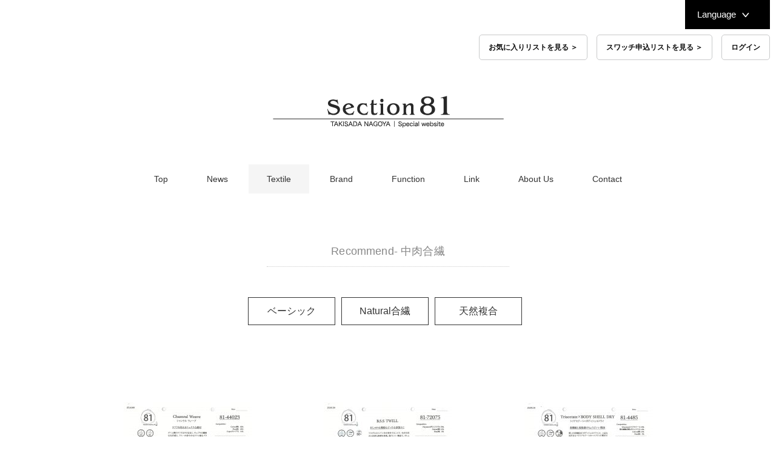

--- FILE ---
content_type: text/html; charset=UTF-8
request_url: https://www.takisada-nagoya.jp/section81/cat_product/textile/recommend-medium/
body_size: 6663
content:
<!DOCTYPE html>
<html lang="ja">
<head>
  <!-- Google tag (gtag.js) -->
  <script async src="https://www.googletagmanager.com/gtag/js?id=UA-76494910-10"></script>
  <script>
    window.dataLayer = window.dataLayer || [];

    function gtag() {
      dataLayer.push(arguments);
    }
    gtag('js', new Date());
    gtag('config', 'UA-76494910-10');
  </script>
  <meta charset="UTF-8" />
  <meta name="viewport" content="width=device-width, initial-scale=1.0">
  <link rel="stylesheet" href="https://www.takisada-nagoya.jp/section81/wp/wp-content/themes/pantomime/responsive.css" type="text/css" media="screen, print" />
  <link rel="stylesheet" href="https://www.takisada-nagoya.jp/section81/wp/wp-content/themes/pantomime/style.css" type="text/css" media="screen, print" />
  <link rel="alternate" type="application/atom+xml" title="瀧定名古屋株式会社 81課 Atom Feed" href="https://www.takisada-nagoya.jp/section81/feed/atom/" />
  <link rel="alternate" type="application/rss+xml" title="瀧定名古屋株式会社 81課 RSS Feed" href="https://www.takisada-nagoya.jp/section81/feed/" />
  <!--[if lt IE 9]>
	<script src="https://www.takisada-nagoya.jp/section81/wp/wp-content/themes/pantomime/jquery/html5.js" type="text/javascript"></script>
  <![endif]-->
    	<meta name="description" content="瀧定名古屋株式会社はテキスタイルとアパレル製品を扱う繊維専門商社です。 創業150年以上の歴史を誇り、大手アパレルメーカーや流通業に対して、素材開発や、生産管理、生産調達機能を担い、グローバルスケールでの適品を適地のものづくりを推進します。これによりタイムリー且つ確実に商品をお届けする、言わば業界のリスクコントローラーとして一翼を担っています。">
        <title>Recommend- 中肉合繊 &#8211; 瀧定名古屋株式会社 81課</title>
<link rel='dns-prefetch' href='//ajax.googleapis.com' />
<link rel='dns-prefetch' href='//s.w.org' />
<link rel="alternate" type="application/rss+xml" title="瀧定名古屋株式会社 81課 &raquo; フィード" href="https://www.takisada-nagoya.jp/section81/feed/" />
<link rel="alternate" type="application/rss+xml" title="瀧定名古屋株式会社 81課 &raquo; コメントフィード" href="https://www.takisada-nagoya.jp/section81/comments/feed/" />
<link rel='stylesheet' id='contact-form-7-css'  href='https://www.takisada-nagoya.jp/section81/wp/wp-content/plugins/contact-form-7/includes/css/styles.css?ver=5.1.5' type='text/css' media='all' />
<script type='text/javascript' src='//ajax.googleapis.com/ajax/libs/jquery/1.7.1/jquery.min.js?ver=1.7.1'></script>
<link rel='https://api.w.org/' href='https://www.takisada-nagoya.jp/section81/wp-json/' />
<link rel="icon" href="https://www.takisada-nagoya.jp/section81/wp/wp-content/uploads/2018/10/cropped-logo-1-32x32.png" sizes="32x32" />
<link rel="icon" href="https://www.takisada-nagoya.jp/section81/wp/wp-content/uploads/2018/10/cropped-logo-1-192x192.png" sizes="192x192" />
<link rel="apple-touch-icon-precomposed" href="https://www.takisada-nagoya.jp/section81/wp/wp-content/uploads/2018/10/cropped-logo-1-180x180.png" />
<meta name="msapplication-TileImage" content="https://www.takisada-nagoya.jp/section81/wp/wp-content/uploads/2018/10/cropped-logo-1-270x270.png" />
	<script src="https://www.takisada-nagoya.jp/section81/wp/wp-content/themes/pantomime/jquery/jquery.cycle2.js" type="text/javascript"></script>
	<script src="https://www.takisada-nagoya.jp/section81/wp/wp-content/themes/pantomime/jquery/jquery.autoKana.js" type="text/javascript"></script>
	<script src="https://www.takisada-nagoya.jp/section81/wp/wp-content/themes/pantomime/jquery/ajaxzip3.js" type="text/javascript"></script>
	<script src="https://www.takisada-nagoya.jp/section81/wp/wp-content/themes/pantomime/jquery/notify.min.js" type="text/javascript"></script>
	<script src="https://www.takisada-nagoya.jp/section81/wp/wp-content/themes/pantomime/jquery/main.js" type="text/javascript"></script>
	<script type="text/javascript">
      $(document).ready(function() {
        $(document).ready(function() {
          $(".single a img").hover(function() {
            $(this).fadeTo(200, 0.8);
          }, function() {
            $(this).fadeTo(300, 1.0);
          });
        });
        $(".slidebase").hover(function() {
          $(this).find(".slidetext").slideToggle("normal");
        });
        $(".menu-toggle").toggle(function() {
          $(this).attr('src', 'https://www.takisada-nagoya.jp/section81/wp/wp-content/themes/pantomime/images/toggle-off.png');
          $("#nav").slideToggle();
          return false;
        }, function() {
          $(this).attr('src', 'https://www.takisada-nagoya.jp/section81/wp/wp-content/themes/pantomime/images/toggle-on.gif');
          $("#nav").slideToggle();
          return false;
        });
      });
	</script>
  </head>

  <body class="archive tax-cat_product term-recommend-medium term-79">

	<div class="toggle">
	  <a href="#"><img src="https://www.takisada-nagoya.jp/section81/wp/wp-content/themes/pantomime/images/toggle-on.gif" alt="toggle" class="menu-toggle"/></a>
	</div>

	<!-- ヘッダー -->
	<header id="header">
	  <olang>
		<div class="header-language is-sp-hidden">
		  <p>Language</p>
			<ul>
			  <li><a href="https://www.takisada-nagoya.jp/section81">日本語</a></li>
			  <li><a href="https://translation2.j-server.com/LUCTKSDNGY/ns/w1/jaen/https://www.takisada-nagoya.jp/section81/">English</a></li>
			  <li><a href="https://translation2.j-server.com/LUCTKSDNGY/ns/w1/jazh/https://www.takisada-nagoya.jp/section81/">中文简体</a></li>
			  <li><a href="https://translation2.j-server.com/LUCTKSDNGY/ns/w1/jazhb/https://www.takisada-nagoya.jp/section81/">中文繁体</a></li>
			  <li><a href="https://translation2.j-server.com/LUCTKSDNGY/ns/w1/jako/https://www.takisada-nagoya.jp/section81/">한국어</a></li>
			</ul>
		</div>
	  </olang>
	  <div class="header-above">
		<ul>
		  <li>
			<a href="https://www.takisada-nagoya.jp/section81/swatch-fav-list">お気に入りリストを見る ＞</a>
		  </li>
		  <li>
			<a href="https://www.takisada-nagoya.jp/section81/swatch-apply-list">スワッチ申込リストを見る ＞</a>
		  </li>
		  <li>
            			  <a href="https://www.takisada-nagoya.jp/section81/user-login">ログイン</a>
            		  </li>
		</ul>
	  </div>
	  <!-- ヘッダー中身 -->
	  <div class="header-inner">

		<!-- ロゴ -->
        		  <!-- トップページ以外 -->
		  <div class="logo">
			<a href="https://www.takisada-nagoya.jp/section81" title="瀧定名古屋株式会社 81課"><img src="https://www.takisada-nagoya.jp/section81/wp/wp-content/uploads/2020/09/logo.png" alt="瀧定名古屋株式会社 81課"/></a>
		  </div>
        		<!-- / ロゴ -->

	  </div>
	  <!-- / ヘッダー中身 -->

	</header>
	<!-- / ヘッダー -->
	<div class="clear"></div>

	<!-- トップナビゲーション -->
	<nav id="nav" class="main-navigation" role="navigation">
      <div class="menu-gnav-container"><ul id="menu-gnav" class="nav-menu"><li id="menu-item-20" class="menu-item menu-item-type-custom menu-item-object-custom menu-item-home menu-item-20"><a href="https://www.takisada-nagoya.jp/section81/">Top</a></li>
<li id="menu-item-25" class="menu-item menu-item-type-custom menu-item-object-custom menu-item-25"><a href="/section81/news">News</a></li>
<li id="menu-item-2106" class="menu-item menu-item-type-taxonomy menu-item-object-cat_product current-cat_product-ancestor current-menu-ancestor current-menu-parent current-cat_product-parent menu-item-has-children menu-item-2106"><a href="https://www.takisada-nagoya.jp/section81/cat_product/textile/">Textile</a>
<ul class="sub-menu">
	<li id="menu-item-2109" class="menu-item menu-item-type-taxonomy menu-item-object-cat_product menu-item-2109"><a href="https://www.takisada-nagoya.jp/section81/cat_product/textile/ss-new/">SS New</a></li>
	<li id="menu-item-2110" class="menu-item menu-item-type-taxonomy menu-item-object-cat_product menu-item-2110"><a href="https://www.takisada-nagoya.jp/section81/cat_product/textile/aw-new/">AW New</a></li>
	<li id="menu-item-2111" class="menu-item menu-item-type-taxonomy menu-item-object-cat_product menu-item-2111"><a href="https://www.takisada-nagoya.jp/section81/cat_product/textile/recommend-thin/">Recommend- 薄地</a></li>
	<li id="menu-item-2112" class="menu-item menu-item-type-taxonomy menu-item-object-cat_product current-menu-item menu-item-2112"><a href="https://www.takisada-nagoya.jp/section81/cat_product/textile/recommend-medium/">Recommend- 中肉合繊</a></li>
	<li id="menu-item-2113" class="menu-item menu-item-type-taxonomy menu-item-object-cat_product menu-item-2113"><a href="https://www.takisada-nagoya.jp/section81/cat_product/textile/recommend-high/">Recommend- 高密・タフタ</a></li>
	<li id="menu-item-2114" class="menu-item menu-item-type-taxonomy menu-item-object-cat_product menu-item-2114"><a href="https://www.takisada-nagoya.jp/section81/cat_product/textile/recommend-tr/">Recommend-T/R</a></li>
	<li id="menu-item-2115" class="menu-item menu-item-type-taxonomy menu-item-object-cat_product menu-item-2115"><a href="https://www.takisada-nagoya.jp/section81/cat_product/textile/recommend-knit/">Recommend- ニット</a></li>
	<li id="menu-item-2116" class="menu-item menu-item-type-taxonomy menu-item-object-cat_product menu-item-2116"><a href="https://www.takisada-nagoya.jp/section81/cat_product/textile/others/">Others</a></li>
	<li id="menu-item-3527" class="menu-item menu-item-type-taxonomy menu-item-object-cat_product menu-item-3527"><a href="https://www.takisada-nagoya.jp/section81/cat_product/textile/garment/">Garment</a></li>
</ul>
</li>
<li id="menu-item-2107" class="menu-item menu-item-type-taxonomy menu-item-object-cat_product menu-item-has-children menu-item-2107"><a href="https://www.takisada-nagoya.jp/section81/cat_product/brand/">Brand</a>
<ul class="sub-menu">
	<li id="menu-item-2135" class="menu-item menu-item-type-taxonomy menu-item-object-cat_product menu-item-2135"><a href="https://www.takisada-nagoya.jp/section81/cat_product/brand/blanc-bijoux/">blanc bijoux</a></li>
	<li id="menu-item-2136" class="menu-item menu-item-type-taxonomy menu-item-object-cat_product menu-item-2136"><a href="https://www.takisada-nagoya.jp/section81/cat_product/brand/legi-ro/">Legi-ro</a></li>
	<li id="menu-item-2137" class="menu-item menu-item-type-taxonomy menu-item-object-cat_product menu-item-2137"><a href="https://www.takisada-nagoya.jp/section81/cat_product/brand/viatore/">VIATORE</a></li>
	<li id="menu-item-2138" class="menu-item menu-item-type-taxonomy menu-item-object-cat_product menu-item-2138"><a href="https://www.takisada-nagoya.jp/section81/cat_product/brand/balgman/">Balgman</a></li>
	<li id="menu-item-2139" class="menu-item menu-item-type-taxonomy menu-item-object-cat_product menu-item-2139"><a href="https://www.takisada-nagoya.jp/section81/cat_product/brand/cool-performa/">COOL PERFORMA</a></li>
	<li id="menu-item-2140" class="menu-item menu-item-type-taxonomy menu-item-object-cat_product menu-item-2140"><a href="https://www.takisada-nagoya.jp/section81/cat_product/brand/heat-performa/">HEAT PERFORMA</a></li>
	<li id="menu-item-2141" class="menu-item menu-item-type-taxonomy menu-item-object-cat_product menu-item-2141"><a href="https://www.takisada-nagoya.jp/section81/cat_product/brand/eco/">８１課のＥＣＯ素材</a></li>
</ul>
</li>
<li id="menu-item-2108" class="menu-item menu-item-type-taxonomy menu-item-object-cat_product menu-item-has-children menu-item-2108"><a href="https://www.takisada-nagoya.jp/section81/cat_product/function/">Function</a>
<ul class="sub-menu">
	<li id="menu-item-2142" class="menu-item menu-item-type-taxonomy menu-item-object-cat_product menu-item-2142"><a href="https://www.takisada-nagoya.jp/section81/cat_product/function/dullf/">dullf</a></li>
	<li id="menu-item-2144" class="menu-item menu-item-type-taxonomy menu-item-object-cat_product menu-item-2144"><a href="https://www.takisada-nagoya.jp/section81/cat_product/function/trulla/">trulla</a></li>
	<li id="menu-item-2143" class="menu-item menu-item-type-taxonomy menu-item-object-cat_product menu-item-2143"><a href="https://www.takisada-nagoya.jp/section81/cat_product/function/shenon/">Shenon</a></li>
</ul>
</li>
<li id="menu-item-2148" class="menu-item menu-item-type-post_type menu-item-object-page menu-item-2148"><a href="https://www.takisada-nagoya.jp/section81/link/">Link</a></li>
<li id="menu-item-21" class="menu-item menu-item-type-post_type menu-item-object-page menu-item-21"><a href="https://www.takisada-nagoya.jp/section81/about/">About Us</a></li>
<li id="menu-item-1301" class="menu-item menu-item-type-post_type menu-item-object-page menu-item-1301"><a href="https://www.takisada-nagoya.jp/section81/contact/">Contact</a></li>
</ul></div>	  <olang>
		<div class="header-language is-pc-hidden">
		  <p>Language</p>
		  <ul>
			<li><a href="https://www.takisada-nagoya.jp/section81">日本語</a></li>
			<li><a href="https://translation2.j-server.com/LUCTKSDNGY/ns/w1/jaen/https://www.takisada-nagoya.jp/section81/">English</a></li>
			<li><a href="https://translation2.j-server.com/LUCTKSDNGY/ns/w1/jazh/https://www.takisada-nagoya.jp/section81/">中文简体</a></li>
			<li><a href="https://translation2.j-server.com/LUCTKSDNGY/ns/w1/jazhb/https://www.takisada-nagoya.jp/section81/">中文繁体</a></li>
			<li><a href="https://translation2.j-server.com/LUCTKSDNGY/ns/w1/jako/https://www.takisada-nagoya.jp/section81/">한국어</a></li>
		  </ul>
		</div>
	  </olang>
	</nav>

	<!-- / トップナビゲーション -->
	<div class="clear"></div>
<!-- 全体warapper -->
<div class="wrapper">

<!-- メインwrap -->
<div id="main">


        <div class="pagetitle">
        Recommend- 中肉合繊    </div>

<nav class="category-navigation">
    <ul>
                    <li><span><a href="https://www.takisada-nagoya.jp/section81/cat_product/textile/recommend-medium/medium-basic/">ベーシック</a></span></li>
                    <li><span><a href="https://www.takisada-nagoya.jp/section81/cat_product/textile/recommend-medium/medium-natural/">Natural合繊</a></span></li>
                    <li><span><a href="https://www.takisada-nagoya.jp/section81/cat_product/textile/recommend-medium/medium-composite/">天然複合</a></span></li>
            </ul>
</nav>


<!-- カテゴリーの説明 -->
<div class="category-description-wrap">
    <div class="img">
            </div>
    <div class="txt">
                    </div>
</div>
<!-- / カテゴリーの説明 -->

<!-- 投稿が存在するかを確認する条件文 -->



<!-- コンテンツブロック -->
<div class="row">

<!-- 本文エリア -->
<ul class="block-three flex">

<!-- 投稿ループ -->

<!-- アイテム -->
    <li class="item slidebase product-item">
    <h2 class="item-title slidetext" id="post-6710">
        <a href="https://www.takisada-nagoya.jp/section81/product/81-44023%e3%80%80chamral-weave/">
            81-44023　Chamral Weave        </a>
    </h2>
    <div class="item-img"><a href="https://www.takisada-nagoya.jp/section81/product/81-44023%e3%80%80chamral-weave/"><img width="212" height="300" src="https://www.takisada-nagoya.jp/section81/wp/wp-content/uploads/2025/10/81-44023aa-2.jpg" class="attachment-300x300 size-300x300 wp-post-image" alt="" srcset="https://www.takisada-nagoya.jp/section81/wp/wp-content/uploads/2025/10/81-44023aa-2.jpg 1654w, https://www.takisada-nagoya.jp/section81/wp/wp-content/uploads/2025/10/81-44023aa-2-212x300.jpg 212w, https://www.takisada-nagoya.jp/section81/wp/wp-content/uploads/2025/10/81-44023aa-2-768x1087.jpg 768w, https://www.takisada-nagoya.jp/section81/wp/wp-content/uploads/2025/10/81-44023aa-2-724x1024.jpg 724w" sizes="(max-width: 212px) 100vw, 212px" /></a></div>
                      <a data-id="6710" class="item-fav-icon btn_fav off" href=""><img src="https://www.takisada-nagoya.jp/section81/wp/wp-content/themes/pantomime/images/icon-fav.svg" alt="お気に入り"></a>
          </li>
<!-- / アイテム -->


<!-- アイテム -->
    <li class="item slidebase product-item">
    <h2 class="item-title slidetext" id="post-6704">
        <a href="https://www.takisada-nagoya.jp/section81/product/81-72075-b-s-s-twill/">
            81-72075 B.S.S TWILL        </a>
    </h2>
    <div class="item-img"><a href="https://www.takisada-nagoya.jp/section81/product/81-72075-b-s-s-twill/"><img width="212" height="300" src="https://www.takisada-nagoya.jp/section81/wp/wp-content/uploads/2025/10/81-72075a-2.jpg" class="attachment-300x300 size-300x300 wp-post-image" alt="" srcset="https://www.takisada-nagoya.jp/section81/wp/wp-content/uploads/2025/10/81-72075a-2.jpg 1654w, https://www.takisada-nagoya.jp/section81/wp/wp-content/uploads/2025/10/81-72075a-2-212x300.jpg 212w, https://www.takisada-nagoya.jp/section81/wp/wp-content/uploads/2025/10/81-72075a-2-768x1087.jpg 768w, https://www.takisada-nagoya.jp/section81/wp/wp-content/uploads/2025/10/81-72075a-2-724x1024.jpg 724w" sizes="(max-width: 212px) 100vw, 212px" /></a></div>
                      <a data-id="6704" class="item-fav-icon btn_fav off" href=""><img src="https://www.takisada-nagoya.jp/section81/wp/wp-content/themes/pantomime/images/icon-fav.svg" alt="お気に入り"></a>
          </li>
<!-- / アイテム -->


<!-- アイテム -->
    <li class="item slidebase product-item">
    <h2 class="item-title slidetext" id="post-6698">
        <a href="https://www.takisada-nagoya.jp/section81/product/81-4485%e3%80%80triacetatexbody-shell-dry/">
            81-4485　Triacetate×BODY SHELL DRY        </a>
    </h2>
    <div class="item-img"><a href="https://www.takisada-nagoya.jp/section81/product/81-4485%e3%80%80triacetatexbody-shell-dry/"><img width="212" height="300" src="https://www.takisada-nagoya.jp/section81/wp/wp-content/uploads/2025/09/81-4485a-2.jpg" class="attachment-300x300 size-300x300 wp-post-image" alt="" srcset="https://www.takisada-nagoya.jp/section81/wp/wp-content/uploads/2025/09/81-4485a-2.jpg 1654w, https://www.takisada-nagoya.jp/section81/wp/wp-content/uploads/2025/09/81-4485a-2-212x300.jpg 212w, https://www.takisada-nagoya.jp/section81/wp/wp-content/uploads/2025/09/81-4485a-2-768x1087.jpg 768w, https://www.takisada-nagoya.jp/section81/wp/wp-content/uploads/2025/09/81-4485a-2-724x1024.jpg 724w" sizes="(max-width: 212px) 100vw, 212px" /></a></div>
                      <a data-id="6698" class="item-fav-icon btn_fav off" href=""><img src="https://www.takisada-nagoya.jp/section81/wp/wp-content/themes/pantomime/images/icon-fav.svg" alt="お気に入り"></a>
          </li>
<!-- / アイテム -->


<!-- アイテム -->
    <li class="item slidebase product-item">
    <h2 class="item-title slidetext" id="post-6692">
        <a href="https://www.takisada-nagoya.jp/section81/product/81-41096-%e3%83%95%e3%83%ab%e3%83%80%e3%83%ab2way%e3%83%9f%e3%83%8b%e3%83%af%e3%83%83%e3%83%95%e3%83%ab/">
            81-41096 フルダル2WAYミニワッフル        </a>
    </h2>
    <div class="item-img"><a href="https://www.takisada-nagoya.jp/section81/product/81-41096-%e3%83%95%e3%83%ab%e3%83%80%e3%83%ab2way%e3%83%9f%e3%83%8b%e3%83%af%e3%83%83%e3%83%95%e3%83%ab/"><img width="212" height="300" src="https://www.takisada-nagoya.jp/section81/wp/wp-content/uploads/2025/09/81-41096a-2.jpg" class="attachment-300x300 size-300x300 wp-post-image" alt="" srcset="https://www.takisada-nagoya.jp/section81/wp/wp-content/uploads/2025/09/81-41096a-2.jpg 1654w, https://www.takisada-nagoya.jp/section81/wp/wp-content/uploads/2025/09/81-41096a-2-212x300.jpg 212w, https://www.takisada-nagoya.jp/section81/wp/wp-content/uploads/2025/09/81-41096a-2-768x1087.jpg 768w, https://www.takisada-nagoya.jp/section81/wp/wp-content/uploads/2025/09/81-41096a-2-724x1024.jpg 724w" sizes="(max-width: 212px) 100vw, 212px" /></a></div>
                      <a data-id="6692" class="item-fav-icon btn_fav off" href=""><img src="https://www.takisada-nagoya.jp/section81/wp/wp-content/themes/pantomime/images/icon-fav.svg" alt="お気に入り"></a>
          </li>
<!-- / アイテム -->


<!-- アイテム -->
    <li class="item slidebase product-item">
    <h2 class="item-title slidetext" id="post-6666">
        <a href="https://www.takisada-nagoya.jp/section81/product/81-72082-lunetta-tropical-stripe/">
            81-72082 Lunetta tropical stripe        </a>
    </h2>
    <div class="item-img"><a href="https://www.takisada-nagoya.jp/section81/product/81-72082-lunetta-tropical-stripe/"><img width="212" height="300" src="https://www.takisada-nagoya.jp/section81/wp/wp-content/uploads/2025/08/81-72082a-5.jpg" class="attachment-300x300 size-300x300 wp-post-image" alt="" srcset="https://www.takisada-nagoya.jp/section81/wp/wp-content/uploads/2025/08/81-72082a-5.jpg 1654w, https://www.takisada-nagoya.jp/section81/wp/wp-content/uploads/2025/08/81-72082a-5-212x300.jpg 212w, https://www.takisada-nagoya.jp/section81/wp/wp-content/uploads/2025/08/81-72082a-5-768x1087.jpg 768w, https://www.takisada-nagoya.jp/section81/wp/wp-content/uploads/2025/08/81-72082a-5-724x1024.jpg 724w" sizes="(max-width: 212px) 100vw, 212px" /></a></div>
                      <a data-id="6666" class="item-fav-icon btn_fav off" href=""><img src="https://www.takisada-nagoya.jp/section81/wp/wp-content/themes/pantomime/images/icon-fav.svg" alt="お気に入り"></a>
          </li>
<!-- / アイテム -->


<!-- アイテム -->
    <li class="item slidebase product-item">
    <h2 class="item-title slidetext" id="post-6665">
        <a href="https://www.takisada-nagoya.jp/section81/product/81-72083-lunetta-tropical-check/">
            81-72083 Lunetta tropical check        </a>
    </h2>
    <div class="item-img"><a href="https://www.takisada-nagoya.jp/section81/product/81-72083-lunetta-tropical-check/"><img width="212" height="300" src="https://www.takisada-nagoya.jp/section81/wp/wp-content/uploads/2025/08/81-72083a-2.jpg" class="attachment-300x300 size-300x300 wp-post-image" alt="" srcset="https://www.takisada-nagoya.jp/section81/wp/wp-content/uploads/2025/08/81-72083a-2.jpg 1654w, https://www.takisada-nagoya.jp/section81/wp/wp-content/uploads/2025/08/81-72083a-2-212x300.jpg 212w, https://www.takisada-nagoya.jp/section81/wp/wp-content/uploads/2025/08/81-72083a-2-768x1087.jpg 768w, https://www.takisada-nagoya.jp/section81/wp/wp-content/uploads/2025/08/81-72083a-2-724x1024.jpg 724w" sizes="(max-width: 212px) 100vw, 212px" /></a></div>
                      <a data-id="6665" class="item-fav-icon btn_fav off" href=""><img src="https://www.takisada-nagoya.jp/section81/wp/wp-content/themes/pantomime/images/icon-fav.svg" alt="お気に入り"></a>
          </li>
<!-- / アイテム -->


<!-- アイテム -->
    <li class="item slidebase product-item">
    <h2 class="item-title slidetext" id="post-6671">
        <a href="https://www.takisada-nagoya.jp/section81/product/81-60057-lufine-leno-cloth/">
            81-60057 Lufine leno cloth        </a>
    </h2>
    <div class="item-img"><a href="https://www.takisada-nagoya.jp/section81/product/81-60057-lufine-leno-cloth/"><img width="212" height="300" src="https://www.takisada-nagoya.jp/section81/wp/wp-content/uploads/2025/08/81-60057-2.jpg" class="attachment-300x300 size-300x300 wp-post-image" alt="" srcset="https://www.takisada-nagoya.jp/section81/wp/wp-content/uploads/2025/08/81-60057-2.jpg 1654w, https://www.takisada-nagoya.jp/section81/wp/wp-content/uploads/2025/08/81-60057-2-212x300.jpg 212w, https://www.takisada-nagoya.jp/section81/wp/wp-content/uploads/2025/08/81-60057-2-768x1087.jpg 768w, https://www.takisada-nagoya.jp/section81/wp/wp-content/uploads/2025/08/81-60057-2-724x1024.jpg 724w" sizes="(max-width: 212px) 100vw, 212px" /></a></div>
                      <a data-id="6671" class="item-fav-icon btn_fav off" href=""><img src="https://www.takisada-nagoya.jp/section81/wp/wp-content/themes/pantomime/images/icon-fav.svg" alt="お気に入り"></a>
          </li>
<!-- / アイテム -->


<!-- アイテム -->
    <li class="item slidebase product-item">
    <h2 class="item-title slidetext" id="post-6633">
        <a href="https://www.takisada-nagoya.jp/section81/product/81-72076-flow-relax/">
            81-72076 FLOW RELAX        </a>
    </h2>
    <div class="item-img"><a href="https://www.takisada-nagoya.jp/section81/product/81-72076-flow-relax/"><img width="212" height="300" src="https://www.takisada-nagoya.jp/section81/wp/wp-content/uploads/2025/08/81-72076-2.jpg" class="attachment-300x300 size-300x300 wp-post-image" alt="" srcset="https://www.takisada-nagoya.jp/section81/wp/wp-content/uploads/2025/08/81-72076-2.jpg 1654w, https://www.takisada-nagoya.jp/section81/wp/wp-content/uploads/2025/08/81-72076-2-212x300.jpg 212w, https://www.takisada-nagoya.jp/section81/wp/wp-content/uploads/2025/08/81-72076-2-768x1087.jpg 768w, https://www.takisada-nagoya.jp/section81/wp/wp-content/uploads/2025/08/81-72076-2-724x1024.jpg 724w" sizes="(max-width: 212px) 100vw, 212px" /></a></div>
                      <a data-id="6633" class="item-fav-icon btn_fav off" href=""><img src="https://www.takisada-nagoya.jp/section81/wp/wp-content/themes/pantomime/images/icon-fav.svg" alt="お気に入り"></a>
          </li>
<!-- / アイテム -->


<!-- アイテム -->
    <li class="item slidebase product-item">
    <h2 class="item-title slidetext" id="post-6652">
        <a href="https://www.takisada-nagoya.jp/section81/product/81-72078-lunetta-tropical/">
            81-72078 Lunetta tropical        </a>
    </h2>
    <div class="item-img"><a href="https://www.takisada-nagoya.jp/section81/product/81-72078-lunetta-tropical/"><img width="212" height="300" src="https://www.takisada-nagoya.jp/section81/wp/wp-content/uploads/2025/08/81-72078aaa-2.jpg" class="attachment-300x300 size-300x300 wp-post-image" alt="" srcset="https://www.takisada-nagoya.jp/section81/wp/wp-content/uploads/2025/08/81-72078aaa-2.jpg 1654w, https://www.takisada-nagoya.jp/section81/wp/wp-content/uploads/2025/08/81-72078aaa-2-212x300.jpg 212w, https://www.takisada-nagoya.jp/section81/wp/wp-content/uploads/2025/08/81-72078aaa-2-768x1087.jpg 768w, https://www.takisada-nagoya.jp/section81/wp/wp-content/uploads/2025/08/81-72078aaa-2-724x1024.jpg 724w" sizes="(max-width: 212px) 100vw, 212px" /></a></div>
                      <a data-id="6652" class="item-fav-icon btn_fav off" href=""><img src="https://www.takisada-nagoya.jp/section81/wp/wp-content/themes/pantomime/images/icon-fav.svg" alt="お気に入り"></a>
          </li>
<!-- / アイテム -->

<!-- / 投稿ループ -->

<!-- 投稿がない場合 -->
<!-- / 投稿がない場合 -->

</ul>
<!-- / 本文エリア -->


<div class="clear"></div>
<!-- ページャー -->
<div class="pager">
<span aria-current='page' class='page-numbers current'>1</span>
<a class='page-numbers' href='https://www.takisada-nagoya.jp/section81/cat_product/textile/recommend-medium/page/2/'>2</a>
<span class="page-numbers dots">&hellip;</span>
<a class='page-numbers' href='https://www.takisada-nagoya.jp/section81/cat_product/textile/recommend-medium/page/13/'>13</a>
<a class="next page-numbers" href="https://www.takisada-nagoya.jp/section81/cat_product/textile/recommend-medium/page/2/">»</a></div>
<!-- / ページャー -->


</div>
<!-- / コンテンツブロック -->


</div>
<!-- / メインwrap -->
<script>
        //favorite機能
        $('.item-fav-icon.btn_fav').on('click', function () {
let self = this;
let ajaxUrl = 'https://www.takisada-nagoya.jp/section81/wp/wp-admin/admin-ajax.php';
            $.ajax({
                type: 'POST',
                url: ajaxUrl,
                data: {
                    'action': 'favorite_check',
                    'nonce': '275858c025',
                    'id' : $(self).data('id')
                },
                success: function (response) {
                    if (parseInt(response)) {
                    // alert('お気に入りリストに登録されました');
                    $(self).removeClass('off');
                    $(self).addClass('on');
                    } else {
                    // alert('お気に入りリストから削除されました');
                    $(self).removeClass('on');
                    $(self).addClass('off');
                    }
                }
            });
            return false;
        });
</script>
</div>
<!-- / 全体wrapper -->

<!-- フッターエリア -->
<footer id="footer">

<!-- フッターコンテンツ -->
<div class="footer-inner">

<!-- ウィジェットエリア（フッター３列枠） -->
<div class="row">
<article class="third">
<div class="footerbox">
<div id="text-4" class="widget widget_text">			<div class="textwidget"><p><strong style="font-size: 120%;">瀧定名古屋株式会社</strong></p>
<p><strong style="font-size: 150%;">81課</strong></p>
<p>〒460-8667 名古屋市中区錦 2-13-19<br />
TEL 052-201-0781（81課直通）<br />
FAX 052-201-7306</p>
<p>&nbsp;<br />
&nbsp;<br />
&nbsp;<br />
&nbsp;<br />
&nbsp;<br />
&nbsp;<br />
&nbsp;<br />
&nbsp;</p>
<p><a href="https://www.takisada-nagoya.jp/" target="_blank" rel="noopener">▶瀧定名古屋コーポレートサイトへ</a></p>
</div>
		</div></div>
</article>
<article class="third">
<div class="footerbox">
<div id="nav_menu-7" class="widget widget_nav_menu"><div class="footer-widget-title">Textile</div><div class="menu-textile%e3%82%ab%e3%83%86%e3%82%b4%e3%83%aa%e3%83%bc-container"><ul id="menu-textile%e3%82%ab%e3%83%86%e3%82%b4%e3%83%aa%e3%83%bc" class="menu"><li id="menu-item-2117" class="menu-item menu-item-type-taxonomy menu-item-object-cat_product menu-item-2117"><a href="https://www.takisada-nagoya.jp/section81/cat_product/textile/ss-new/">SS New</a></li>
<li id="menu-item-2118" class="menu-item menu-item-type-taxonomy menu-item-object-cat_product menu-item-2118"><a href="https://www.takisada-nagoya.jp/section81/cat_product/textile/aw-new/">AW New</a></li>
<li id="menu-item-2119" class="menu-item menu-item-type-taxonomy menu-item-object-cat_product menu-item-2119"><a href="https://www.takisada-nagoya.jp/section81/cat_product/textile/recommend-thin/">Recommend- 薄地</a></li>
<li id="menu-item-2120" class="menu-item menu-item-type-taxonomy menu-item-object-cat_product current-menu-item menu-item-2120"><a href="https://www.takisada-nagoya.jp/section81/cat_product/textile/recommend-medium/">Recommend- 中肉合繊</a></li>
<li id="menu-item-2121" class="menu-item menu-item-type-taxonomy menu-item-object-cat_product menu-item-2121"><a href="https://www.takisada-nagoya.jp/section81/cat_product/textile/recommend-high/">Recommend- 高密・タフタ</a></li>
<li id="menu-item-2122" class="menu-item menu-item-type-taxonomy menu-item-object-cat_product menu-item-2122"><a href="https://www.takisada-nagoya.jp/section81/cat_product/textile/recommend-tr/">Recommend-T/R</a></li>
<li id="menu-item-2123" class="menu-item menu-item-type-taxonomy menu-item-object-cat_product menu-item-2123"><a href="https://www.takisada-nagoya.jp/section81/cat_product/textile/recommend-knit/">Recommend- ニット</a></li>
<li id="menu-item-2124" class="menu-item menu-item-type-taxonomy menu-item-object-cat_product menu-item-2124"><a href="https://www.takisada-nagoya.jp/section81/cat_product/textile/others/">Others</a></li>
<li id="menu-item-3642" class="menu-item menu-item-type-taxonomy menu-item-object-cat_product menu-item-3642"><a href="https://www.takisada-nagoya.jp/section81/cat_product/textile/garment/">Garment</a></li>
</ul></div></div></div>
</article>
<article class="third">
<div class="footerbox">
<div id="nav_menu-2" class="widget widget_nav_menu"><div class="footer-widget-title">メニュー</div><div class="menu-foot_nav-container"><ul id="menu-foot_nav" class="menu"><li id="menu-item-118" class="menu-item menu-item-type-custom menu-item-object-custom menu-item-home menu-item-118"><a href="https://www.takisada-nagoya.jp/section81/">TOP</a></li>
<li id="menu-item-115" class="menu-item menu-item-type-custom menu-item-object-custom menu-item-115"><a href="https://www.takisada-nagoya.jp/section81/news/">News</a></li>
<li id="menu-item-112" class="menu-item menu-item-type-post_type_archive menu-item-object-product menu-item-has-children menu-item-112"><a href="https://www.takisada-nagoya.jp/section81/product/">Textile</a>
<ul class="sub-menu">
	<li id="menu-item-2726" class="menu-item menu-item-type-custom menu-item-object-custom menu-item-2726"><a href="https://www.takisada-nagoya.jp/section81/cat_product/brand/">&#8211; Brand</a></li>
	<li id="menu-item-2727" class="menu-item menu-item-type-custom menu-item-object-custom menu-item-2727"><a href="https://www.takisada-nagoya.jp/section81/cat_product/function/">&#8211; Function</a></li>
</ul>
</li>
<li id="menu-item-2725" class="menu-item menu-item-type-post_type menu-item-object-page menu-item-2725"><a href="https://www.takisada-nagoya.jp/section81/link/">Link</a></li>
<li id="menu-item-110" class="menu-item menu-item-type-post_type menu-item-object-page menu-item-110"><a href="https://www.takisada-nagoya.jp/section81/about/">About Us</a></li>
<li id="menu-item-1302" class="menu-item menu-item-type-post_type menu-item-object-page menu-item-1302"><a href="https://www.takisada-nagoya.jp/section81/contact/">Contact</a></li>
</ul></div></div></div>
</article>
</div>
<!-- / ウィジェットエリア（フッター３列枠） -->
<div class="clear"></div>


</div>
<!-- / フッターコンテンツ -->

<!-- コピーライト表示 -->
<div id="copyright">
Copyright c Takisada-Nagoya Co., Ltd. All Rights Reserved.
</div>
<!-- /コピーライト表示 -->

</footer>
<!-- / フッターエリア -->

<script type='text/javascript'>
/* <![CDATA[ */
var wpcf7 = {"apiSettings":{"root":"https:\/\/www.takisada-nagoya.jp\/section81\/wp-json\/contact-form-7\/v1","namespace":"contact-form-7\/v1"}};
/* ]]> */
</script>
<script type='text/javascript' src='https://www.takisada-nagoya.jp/section81/wp/wp-content/plugins/contact-form-7/includes/js/scripts.js?ver=5.1.5'></script>
<script type='text/javascript' src='https://www.takisada-nagoya.jp/section81/wp/wp-includes/js/wp-embed.min.js?ver=4.9.26'></script>

<!-- Js -->
<script type="text/javascript" src="https://www.takisada-nagoya.jp/section81/wp/wp-content/themes/pantomime/jquery/scrolltopcontrol.js"></script>
<!-- /Js -->

<!-- doubleTapToGo Js -->
<!-- / doubleTapToGo Js -->

</body>
</html>

--- FILE ---
content_type: text/css
request_url: https://www.takisada-nagoya.jp/section81/wp/wp-content/themes/pantomime/style.css
body_size: 12314
content:
@charset "utf-8";

/*
Theme Name: Pantomime
Theme URI: http://minimalwp.com/category/gallery/
Description: PC、タブレット、スマートフォンと見ているデバイスに自動最適化されるレスポンシブデザインに対応したミニマルでシンプルなWordPressテーマです。トップページにはイメージスライダーと新着サムネイルギャラリーが並びます。またウィジェットエリアを多数設置しましたので、様々なパターンのレイアウトがドラッグ＆ドロップだけで構築できます。とびきりの写真やイラストでオリジナリティ溢れるトップページにしてください。ロゴ、メニュー、ウィジェットが、管理画面から簡単にカスタマイズできますので、HTMLの知識が無くてもオリジナルサイトが作れます。
Version: 20180402
Author: Minimal WP
Author URI: http://minimalwp.com
License:
License URI:
Tags: custom-menu
Text Domain: minimalwp
*/


/* *****************************************************************
*	基本設定
* ***************************************************************** */

body {
    font-family: arial, "ヒラギノ角ゴ Pro W3", "Hiragino Kaku Gothic Pro", "メイリオ", "Meiryo", Osaka, "ＭＳ Ｐゴシック", "MS PGothic", Sans-Serif;
    font-size: 16px;
    background: #FFF;
    color: #444;
    line-height: 190%;
    word-wrap: break-word;
    overflow-wrap: break-word;
}


/* リンク
---------------------------------------------------- */

a {
    color: #45AAB8;
    text-decoration: none;
    transition: 0.5s;
    -webkit-transition: 0.5s;
    -moz-transition: 0.5s;
    -o-transition: 0.5s;
    -ms-transition: 0.5s;
}

a:hover {
    color: #666;
}

a:active, a:focus {
    outline: 0;
}


/* 画像
---------------------------------------------------- */

img {
    border: 0;
    padding: 0px;
    margin: 0px
}

img.aligncenter {
    display: block;
    margin-left: auto;
    margin-right: auto;
}

img.alignright {
    padding: 4px;
    margin: 0 0 10px 20px;
    display: inline;
}

img.alignleft {
    padding: 4px;
    margin: 0 20px 10px 0;
    display: inline;
}


/* フロート
---------------------------------------------------- */

.alignright, .right {
    float: right;
    margin: 0 0 10px 20px;
}

.alignleft, .left {
    float: left;
    margin: 0 20px 10px 0;
}

.clear {
    clear: both;
}

.aligncenter {
    display: block;
    margin: 0 auto;
}


/* リスト
---------------------------------------------------- */

ol {
    margin: 7px 0 7px 10px;
    padding: 0 0 0 0;
    list-style: decimal;
}

ul {
    margin: 7px 0 7px 4px;
    padding: 0 0 0 0;
    list-style: disc;
}

li {
    margin: 2px 0 2px 15px;
    padding: 0;
}

li a {
    color: #45AAB8;
    transition: 0.5s;
    -webkit-transition: 0.5s;
    -moz-transition: 0.5s;
    -o-transition: 0.5s;
    -ms-transition: 0.5s;

}

li a:hover {
    color: #666;
}


/* *****************************************************************
*	全体Wrapper
* ***************************************************************** */

.wrapper {
    margin: auto;
    max-width: 960px;
    padding: 30px 30px 50px 30px;
}


/* *****************************************************************
*	ヘッダー
* ***************************************************************** */

#header {
    width: 100%;
    position: relative;
}

.header-above ul {
    padding: 0 10px;
    display: flex;
    flex-wrap: wrap;
    justify-content: flex-end;
    list-style: none;
}

.header-above a {
    border: solid 1px #C8C9CA;
    display: block;
    font-weight: bold;
    font-size: 12px;
    border-radius: 5px;
    padding: 8px 15px;
    color: #0F0F0F;
}

.header-above a:hover,
.header-above .active {
    background: #C4C2C3;
}

@media (max-width: 767px) {
    .header-above {
        margin-right: 50px;
    }
}

.header-inner {
    max-width: 960px;
    overflow: hidden;
    margin: 0px auto 0 auto;
    padding: 50px 0 60px 0;
}

#header h1 {
    text-align: center;
    margin: 0;
}

.logo {
    text-align: center;
    margin: 0px 0px 0px 0px;
    padding: 0px 0px 0px 0px;
}

/* *****************************************************************
*	language 多言語化
* ***************************************************************** */

.header-language {
    font-size: 12px;
    width: 140px;
    margin: 0 10px 0 auto;
    position: relative;
}

.header-language > p {
    font-size: 15px;
    background: #000;
    color: #FFF;
    padding: 10px 20px;
    cursor: pointer;
    box-sizing: border-box;
    transition: 0.3s;
}

.header-language > p::after {
    content: url("./images/arrow_bottom.png");
    margin-left: 10px;
}

.header-language > p.is-open {
    background: #686868;
}

.header-language > p.is-open::after {
    content: url("./images/arrow_top.png");
}

.header-language ul {
    display: none;
    width: 180px;
    position: absolute;
    top: 48px;
    right: 0;
    margin: 0;
    z-index: 100;
}

.header-language li {
    list-style: none;
    text-align: center;
    margin: 0;
}

.header-language a {
    display: block;
    width: 100%;
    background: #000;
    color: #FFF;
    padding: 15px 20px;
    box-sizing: border-box;
}

.header-language ul li:hover a {
    background: #686868;
    color: #FFF;
}


@media (min-width: 768px) {
    .is-pc-hidden {
        display: none;
    }
}

@media (max-width: 767px) {
    .is-sp-hidden {
        display: none;
    }

    .header-language {
        width: 100%;
    }

    .header-language ul {
        width: 100%;
    }
}

/* *****************************************************************
*	トップナビゲーション
* ***************************************************************** */

#nav {
    width: 960px;
    margin: 0 auto 50px auto;
    z-index: 9999;
    padding: 0;
    text-align: center;
    border-top: 0px solid #DEDEDE;
    border-bottom: 0px solid #DEDEDE;
}

#nav ul {
    list-style: none;
    margin: auto;
}

.main-navigation {
    clear: both;
    margin: 0 auto;
    position: relative;
}

ul.nav-menu,
div.nav-menu > ul {
    margin: 0;
    padding: 0;
}

.nav-menu li {
    display: inline-block;
    position: relative;
    margin: 0 0;
}

.nav-menu li a {
    color: #333;
    display: block;
    font-size: 14px;
    text-decoration: none;
    padding: 12px 30px 12px 30px;
}

.nav-menu li:hover > a,
.nav-menu li a:hover {
    background: #EEE;
}

.nav-menu .sub-menu,
.nav-menu .children {
    background: #EEE;
    display: none;
    padding: 0;
    position: absolute;
    z-index: 99999;
}

.nav-menu .sub-menu ul,
.nav-menu .children ul {
    border-left: 0;
    left: 100%;
    top: 0;
}

.sub-menu li:nth-child(even) {
    background-color: #F4F4F4;
}

ul.nav-menu ul a,
.nav-menu ul ul a {
    color: #333;
    margin: 0;
    width: 200px;
}

ul.nav-menu ul a:hover,
.nav-menu ul ul a:hover {
    background: #F5F5F5;
}

ul.nav-menu li:hover > ul,
.nav-menu ul li:hover > ul {
    display: block;
    background: #EEE;
}

.nav-menu .current_page_item > a,
.nav-menu .current_page_ancestor > a,
.nav-menu .current-menu-item > a,
.nav-menu .current-menu-ancestor > a,
.nav-menu .current-post-ancestor > a {
    color: #333;
    background: #F5F5F5;
}

.toggle {
    display: none;
}


/* *****************************************************************
*	スライドショー
* ***************************************************************** */

#top-slide {
    width: 100%;
    max-height: auto;
    overflow: hidden;
    padding: 0px;
    margin: 0px auto 50px auto;
}

.cycle-slideshow {
    overflow: hidden;
    width: 960px;
    height: 400px;
    margin: 0px auto 0 auto;
    text-align: center;
}

#top-slide-max {
    width: 100%;
    max-height: auto;
    overflow: hidden;
    padding: 0px;
    margin: 0px auto 20px auto;
}

#top-slide-max .cycle-slideshow {
    overflow: hidden;
    width: 100%;
    height: auto;
    margin: 0px auto 0 auto;
    text-align: center;
}


/* *****************************************************************
*	メイン（本文）コンテンツ
* ***************************************************************** */

#main {
    margin: 0 0 0 0;
    padding: 0 0 0 0;
    word-break: break-all;
}


/* ギャラリーレイアウト
---------------------------------------------------- */

.flex {
    display: flex;
    flex-wrap: wrap;
}

li.item {
    height: 200px;
    margin-bottom: 50px;
}

li.item.news-item {
    height: 410px;
}

li.item.product-item {
    float: none;
    max-height: 300px;
    height: auto;
}

.item-img {
    margin: 0 0 10px 0;
    height: 200px;
    overflow: hidden;
    text-align: center;
}

li.item.news-item .item-img a:hover img {
    opacity: 0.7;
    transition: 0.5s;
    -webkit-transition: 0.5s;
    -moz-transition: 0.5s;
    -o-transition: 0.5s;
    -ms-transition: 0.5s;
}

li.item.product-item .item-img {
    height: auto;
}

.item-cat {
    font-family: arial, "ヒラギノ角ゴ Pro W3", "Hiragino Kaku Gothic Pro", "メイリオ", "Meiryo", Osaka, "ＭＳ Ｐゴシック", "MS PGothic", Sans-Serif;
    font-size: 84%;
    color: #999;
    padding: 0 0 0px 0;
    margin: 0 0 10px 0;
}

.item-cat a {
    color: #444;
}

.item-date {
    font-size: 80%;
    color: #CCC;
    padding: 0 0 0 0;
    margin: 0 0 0 0;
}

.item-title {
    font-size: 18px;
    line-height: 150%;
    font-weight: normal;
    letter-spacing: 0.03em;
    color: #333;
    margin: 0px 0px 0px 0px;
    padding: 15px 0px 15px 0px;
    border-bottom: 0px solid;
    border-top: 0;
}

.item-title a {
    color: #444;
}

.item-title a:hover {
    color: #999;
}

.item-text {
    font-size: 12px;
    color: #444;
    line-height: 170%;
}


.btn_fav {
    display: inline-block;
    text-align: center;
    box-sizing: border-box;
    padding: 8px 0 0;
    width: 60px;
    height: 60px;
    border-radius: 30px;
}

.btn_fav.off {
    background: #E6E6E6;
}

.btn_fav.on {
    background: #FFE100;
}


/* マウスオーバーでタイトルスライド表示
---------------------------------------------------- */

.slidebase {
    position: relative;
}

.slidetext {
    width: 100%;
    display: none;
    position: absolute;
    color: #FFF;
    background: rgba(0, 0, 0, 0.5);
}

.slidetext a {
    padding: 10px 10px;
    display: block;
    color: #FFF;
}

.slidetext a:hover {
    color: #CCC;
}


/* ブログ記事部分
---------------------------------------------------- */

.single-contents {
    margin: 0 0 70px 0;
}

p {
    font-size: 16px;
    color: #444;
    line-height: 190%;
    padding: 15px 0px 15px 0px;
}

p a {
    color: #444;
    text-decoration: underline;
    transition: 0.5s;
    -webkit-transition: 0.5s;
    -moz-transition: 0.5s;
    -o-transition: 0.5s;
    -ms-transition: 0.5s;
}

p a:hover {
    color: #45AAB8;
}

p a:active, a:focus {
    outline: 0;
}


/* ページタイトル
---------------------------------------------------- */

.pagedate {
    font-family: arial, "ヒラギノ角ゴ Pro W3", "Hiragino Kaku Gothic Pro", "メイリオ", "Meiryo", Osaka, "ＭＳ Ｐゴシック", "MS PGothic", Sans-Serif;
    font-size: 12px;
    font-weight: normal;
    text-align: left;
    padding: 0 0 0 0;
    margin: 0 0 -10px 0;
    color: #999;
    letter-spacing: 0.02em;
}

.breadcrumb {
    margin: 0 0 30px 0;
    line-height: 120%;
}

.breadcrumb div {
    display: inline;
    font-size: 11px;
    color: #999;
}

.breadcrumb span,
.breadcrumb span a {
    color: #45AAB8;
}

.pagetitle {
    font-size: 18px;
    font-weight: normal;
    letter-spacing: 0.01em;
    padding: 0px 0px 10px 0px;
    margin: 0px auto 50px auto;
    border-bottom: dotted 1px #CCC;
    color: #888;
    max-width: 400px;
    text-align: center;
}

.pagetitle a {
    font-style: italic;
    color: #888;
    transition: 0.5s;
    -webkit-transition: 0.5s;
    -moz-transition: 0.5s;
    -o-transition: 0.5s;
    -ms-transition: 0.5s;
}

.pagetitle a:hover {
    color: #666;
}

.blog-title {
    font-size: 24px;
    line-height: 130%;
    font-weight: bold;
    color: #333;
    margin: 20px 0px 20px 0px;
    padding: 18px 0px 15px 0px;
    border-top: 3px double #CCC;
    border-bottom: 1px solid #CCC;
}

.blog-title a {
    color: #333;
    text-decoration: none;
    transition: 0.5s;
    -webkit-transition: 0.5s;
    -moz-transition: 0.5s;
    -o-transition: 0.5s;
    -ms-transition: 0.5s;
}

.blog-title a:hover {
    color: #666;
}


/* 見出し
---------------------------------------------------- */

h1 {
    font-size: 24px;
    margin: 40px 0px 20px 0px;
}

h2 {
    font-size: 22px;
    line-height: 130%;
    font-weight: bold;
    color: #333;
    margin: 40px 0px 20px 0px;
    padding: 18px 0px 15px 0px;
    border-top: 1px solid #CCC;
    border-bottom: 1px solid #CCC;
}

h3 {
    font-size: 20px;
    line-height: 130%;
    font-weight: bold;
    color: #333;
    padding: 0 0 5px 0;
    margin: 40px 0 15px 0;
    border-bottom: 1px solid #CCC;
}

h4 {
    font-size: 18px;
    line-height: 130%;
    font-weight: bold;
    color: #555;
    padding: 0 0 5px 0;
    margin: 30px 0 10px 0;
    border-bottom: 1px dotted #CCC;
}

h5 {
    font-size: 16px;
    line-height: 1.3em;
    margin: 30px 0 0px 0;
}

h6 {
    font-size: 14px;
    line-height: 1.3em;
    margin: 30px 0 0px 0;
}


/* 記事フッター
---------------------------------------------------- */

.blog-foot {
    clear: both;
    font-size: 75%;
    text-align: left;
    margin: 0px 0 50px 0;
    font-weight: normal;
    color: #999;
    border-bottom: 0px dotted #CCC;
}

.blog-foot span {
    color: #999;
}


/* 次の記事・前の記事
---------------------------------------------------- */

#next {
    font-size: 90%;
    line-height: 150%;
    margin: 50px 0 20px 0;
}

.next-left {
    float: left;
    text-align: left;
    margin: 0 0 10px 0;
    background: url(images/left.gif) no-repeat left;
}

.next-left a {
    padding: 20px 20px 20px 50px;
    display: block;
    border: 1px solid #FFF;
}

.next-left a:hover {
    border: 1px solid #EEE;
}

.next-right {
    float: right;
    text-align: right;
    margin: 0 0 10px 0;
    background: url(images/right.gif) no-repeat right;
}

.next-right a {
    padding: 20px 50px 20px 20px;
    display: block;
    border: 1px solid #FFF;
}

.next-right a:hover {
    border: 1px solid #EEE;
}


/* ページャー
---------------------------------------------------- */

.pager {
    text-align: center;
    margin: 50px 0 50px 0;
}

a.page-numbers,
.pager .current {
    background: #F0F0F0;
    border: solid 1px #DDD;
    border-radius: 2px;
    padding: 5px 8px;
    margin: 0 2px;
}

.pager .current {
    background: #CCC;
    border: solid 1px 999;
    color: #FFF;
}


/* 関連記事
---------------------------------------------------- */

.similar-head {
    color: #333;
    font-size: 18px;
    font-weight: bold;
    letter-spacing: 0.05em;
    font-style: normal;
    margin: 0px 0px 10px 0px;
    padding: 0 0 3px 0;
    border-bottom: 1px solid #CCC;
}

.similar ul {
    margin: 0 0 0 0;
    padding: 0 0 0 0;
}

.similar li {
    font-size: 14px;
    margin: 0 0 0 0;
    padding: 0 0 0 0;
    list-style: none;
}

.similar li a {
    color: #555;
}

.similar li a:hover {
    color: #888;
}

table.similar-text {
    width: 100%;
    color: #444;
    margin: 0 0 0 0;
    padding: 0 0 0 0;
    border-bottom: dotted 1px #CCC;
    border-collapse: collapse;
    border-spacing: 0;
}

table.similar-text img {
    width: 150px;
}

table.similar-text th {
    text-align: left;
    width: 150px;
    vertical-align: middle;
}

table.similar-text td {
    font-size: 14px;
    text-align: left;
    white-space: normal;
    vertical-align: middle;
}


/* コメント欄
---------------------------------------------------- */

.comment-head {
    color: #333;
    font-size: 18px;
    font-weight: bold;
    letter-spacing: 0.05em;
    font-style: normal;
    margin: 0px 0px 10px 0px;
    padding: 0 0 3px 0;
    border-bottom: 1px solid #CCC;
}

.commentlist li {
    list-style: none;
    font-size: 90%;
    color: #888;
}

.commentlist {
    margin: 0 0 50px 0;
    padding: 0 0 0 0;
}

li.comment {
    list-style: none;
    font-size: 90%;
    color: #888;
    margin: 30px 0px 30px 0px;
}

.comment p {
    font-size: 14px;
}


/* WP必須
---------------------------------------------------- */

.wp-caption {
    max-width: 100%;
}

.wp-caption-text {
    font-size: 90%;
    text-align: center;
}

.sticky {
}

.gallery-caption {
}

.bypostauthor {
}

/* Text meant only for screen readers. */
.screen-reader-text {
    clip: rect(1px, 1px, 1px, 1px);
    position: absolute !important;
    height: 1px;
    width: 1px;
    overflow: hidden;
}

.screen-reader-text:focus {
    background-color: #F1F1F1;
    border-radius: 3px;
    box-shadow: 0 0 2px 2px rgba(0, 0, 0, 0.6);
    clip: auto !important;
    color: #21759B;
    display: block;
    font-size: 14px;
    font-size: 0.875rem;
    font-weight: bold;
    height: auto;
    left: 5px;
    line-height: normal;
    padding: 15px 23px 14px;
    text-decoration: none;
    top: 5px;
    width: auto;
    z-index: 100000; /* Above WP toolbar. */
}


/* *****************************************************************
*	サイドバー
* ***************************************************************** */

.sidebar {
    width: 100%;
    margin: 0px 0px 40px 0px;
    padding: 0 0 0 0;
}


/* 新着表示
---------------------------------------------------- */

.sidebox-new {
    color: #666;
    margin: 0 0 50px 0;
    padding: 0 0 0 0;
}

.sidebox-new ul {
    margin: 0 0 0 0;
    padding: 0 0 0 0;
}

.sidebox-new li {
    font-size: 13px;
    list-style: none;
    margin: 0 0 0 0;
    padding: 0px 0 0px 0px;
    border-bottom: 1px dotted #DDD;
}

.sidebox-new li a {
    color: #666;
    list-style: none;
    transition: 0.5s;
    -webkit-transition: 0.5s;
    -moz-transition: 0.5s;
    -o-transition: 0.5s;
    -ms-transition: 0.5s;
}

.sidebox-new li a:hover {
    color: #999;
}


table.similar-side {
    width: 100%;
    color: #444;
    margin: 0 0 0 0;
    padding: 0 0 0 0;
    border-collapse: collapse;
    border-spacing: 0;
}

table.similar-side img {
    width: 80px;
}

table.similar-side th {
    text-align: left;
    width: 80px;
    vertical-align: middle;
}

table.similar-side td {
    font-size: 13px;
    text-align: left;
    white-space: normal;
    vertical-align: middle;
}


/* *****************************************************************
*	フッター
* ***************************************************************** */

#footer {
    background: #F5F5F5;
    clear: both;
    width: 100%;
    font-size: 80%;
    margin: 0px auto 0px auto;
}

.footer-inner {
    margin: 0px auto 0px auto;
    padding: 0px 0px;
    max-width: 960px;
}

#sociallink {
    text-align: center;
    position: relative;
    margin: 0 auto 10px auto;
    padding: 0 0 0 0;
}

#copyright {
    font-size: 10px;
    line-height: 110%;
    color: #FFF;
    text-align: center;
    position: relative;
    margin: 0;
    padding: 10px;
    background: #444;
}


/* *****************************************************************
*	ウィジット
* ***************************************************************** */

/* 基本形
---------------------------------------------------- */

.widget {
    margin: 0 0 50px 0;
}

.widget ul {
    margin: 0 0 0 0;
    padding: 0 0 0 0;
}

.widget li {
    list-style: none;
}

.widget li a {
    color: #666;
}

.widget li a:hover {
    color: #999;
}

.widget_recent_entries li a,
.widget_archive li a,
.widget_categories li a,
.widget_nav_menu li a {
    margin: 0 0 0 0;
}

.textwidget, .textwidget p {
    font-size: 13px;
    color: #444;
    line-height: 160%;
    margin: 0 0 0px 0;
    padding: 5px 0 0 0;
}

.widget-title {
    color: #333;
    font-size: 16px;
    font-weight: bold;
    letter-spacing: 0.05em;
    font-style: normal;
    margin: 0px 0px 10px 0px;
    padding: 0 0 3px 0;
    border-bottom: 1px solid #CCC;
}

.widget_archive select {
    background-color: #F7F7F7;
    border-radius: 5px;
    padding: 2px;
}


/* ウィジェットボックストップページ用
---------------------------------------------------- */

.topbox {
    margin: 0 0 0 0;
    padding: 0 0 0 0;
}

.topbox ul {

    margin: 0 0 0 0;
    padding: 0 0 0 0;
}

.topbox li {

    margin: 0 0 0 0;
    padding: 7px 0px 6px 0px;
    list-style: none;
    border-bottom: 1px dotted #DDD;
}

.topbox li .post-date {
    font-size: 13px;
    margin-right: 20px;
}

.topbox li a {
    font-size: 13px;
    line-height: 160%;
    color: #444;
    margin: 0 0 0 0;
    padding: 7px 0px 6px 0px;
    list-style: none;
    transition: 0.5s;
    -webkit-transition: 0.5s;
    -moz-transition: 0.5s;
    -o-transition: 0.5s;
    -ms-transition: 0.5s;
}

.topbox li a:hover {
    color: #999;
}

.topbox h2 {
    font-size: 14px;
    margin: 0 0 0 0;
    padding: 0 0 0 0;
}

.topbox h3 {
    font-size: 13px;
    margin: 0 0 0 0;
    padding: 0 0 0 0;
}

.topbox h4 {
    font-size: 12px;
    margin: 0 0 0 0;
    padding: 0 0 0 0;
}

.topbox ul.children {
    margin-bottom: 0px;
    display: block;
    padding: 5px 0 0 0;
}

.topbox ul.children li {
    padding-left: 15px;
    padding-top: 5px;
    border-top: 1px dotted #CCC;
    border-bottom: 0px dotted #CCC;
}

.topbox ul.sub-menu {
    margin-bottom: 0px;
    display: block;
    padding: 5px 0 0 0;
}

.topbox ul.sub-menu li {
    padding-left: 15px;
    padding-top: 5px;
    border-top: 1px dotted #CCC;
    border-bottom: 0px dotted #CCC;
}

.top-widget-title {
    font-family: 'century', 'Times New Roman', 'Baskerville', 'Optima', 'Palatino', 'Georgia', 'ヒラギノ明朝 Pro W3', 'Hiragino Mincho Pro', 'HGS明朝E', 'ＭＳ Ｐ明朝', 'MS PMincho', serif;
    font-size: 18px;
    font-weight: normal;
    letter-spacing: 0.01em;
    font-style: italic;
    padding: 0px 0px 10px 0px;
    margin: 0px auto 40px auto;
    border-bottom: dotted 1px #CCC;
    color: #888;
    max-width: 380px;
    text-align: center;
}


/* ウィジェットボックスフッター用
---------------------------------------------------- */

.footerbox .widget {
    margin: 0 0 0 0;
    padding: 50px 0 50px 0;
}

.footerbox {
    margin: 0 0 0 0;
    padding: 0 0 0 0;
}

.footerbox ul {

    margin: 0 0 0 0;
    padding: 0 0 0 0;
}

.footerbox li {

    margin: 0 0 0 0;
    padding: 7px 0px 6px 0px;
    list-style: none;
    border-bottom: 1px dotted #DDD;
}

.footerbox li a {
    font-size: 13px;
    line-height: 160%;
    color: #444;
    margin: 0 0 0 0;
    padding: 7px 0px 6px 0px;
    list-style: none;
    transition: 0.5s;
    -webkit-transition: 0.5s;
    -moz-transition: 0.5s;
    -o-transition: 0.5s;
    -ms-transition: 0.5s;
}

.footerbox li a:hover {
    color: #999;
}

.footerbox h2 {
    font-size: 14px;
    margin: 0 0 0 0;
    padding: 0 0 0 0;
}

.footerbox h3 {
    font-size: 13px;
    margin: 0 0 0 0;
    padding: 0 0 0 0;
}

.footerbox h4 {
    font-size: 12px;
    margin: 0 0 0 0;
    padding: 0 0 0 0;
}

.footerbox ul.children {
    margin-bottom: 0px;
    display: block;
    padding: 5px 0 0 0;
}

.footerbox ul.children li {
    padding-left: 15px;
    padding-top: 5px;
    border-top: 1px dotted #CCC;
    border-bottom: 0px dotted #CCC;
}

.footerbox ul.sub-menu {
    margin-bottom: 0px;
    display: block;
    padding: 5px 0 0 0;
}

.footerbox ul.sub-menu li {
    padding-left: 15px;
    padding-top: 5px;
    border-top: 1px dotted #CCC;
    border-bottom: 0px dotted #CCC;
}

.footer-widget-title {
    color: #333;
    font-size: 16px;
    font-weight: bold;
    letter-spacing: 0.05em;
    font-style: normal;
    margin: 0px 0px 10px 0px;
    padding: 0px 0 3px 0;
    border-bottom: 1px solid #CCC;
}


/* ウィジェットボックスシングルページ記事下用
---------------------------------------------------- */

.singlebox {
    margin: 50px 0 50px 0;
    padding: 0 0 0 0;
}

.single-widget-title {
    color: #333;
    font-size: 18px;
    font-weight: bold;
    letter-spacing: 0.05em;
    font-style: normal;
    margin: 50px 0 10px 0;
    padding: 0 0 3px 0;
    border-bottom: 1px solid #CCC;
}

.singlebox .textwidget,
.singlebox .textwidget p {
    font-size: 16px;
    color: #444;
    line-height: 170%;
    margin: 0 0 0px 0;
    padding: 5px 0 5px 0;
}


.singlebox ul {
    margin: 0 0 0 0;
    padding: 0 0 0 0;
}

.singlebox li {
    margin: 0 0 0 0;
    padding: 7px 0px 6px 0px;
    list-style: none;
    border-bottom: 1px dotted #DDD;
}

.singlebox li a {
    line-height: 160%;
    color: #444;
    margin: 0 0 0 0;
    padding: 7px 0px 6px 0px;
    list-style: none;
    transition: 0.5s;
    -webkit-transition: 0.5s;
    -moz-transition: 0.5s;
    -o-transition: 0.5s;
    -ms-transition: 0.5s;
}

.singlebox li a:hover {
    color: #999;
}

.singlebox ul.children {
    margin-bottom: 0px;
    display: block;
    padding: 5px 0 0 0;
}

.singlebox ul.children li {
    padding-left: 15px;
    padding-top: 5px;
    border-top: 1px dotted #CCC;
    border-bottom: 0px dotted #CCC;
}

.singlebox ul.sub-menu {
    margin-bottom: 0px;
    display: block;
    padding: 5px 0 0 0;
}

.singlebox ul.sub-menu li {
    padding-left: 15px;
    padding-top: 5px;
    border-top: 1px dotted #CCC;
    border-bottom: 0px dotted #CCC;
}


/* ウィジェットボックスサイドバー用
---------------------------------------------------- */

.sidebox {
    margin: 0 0 0 0;
    padding: 0 0 0 0;
}

.sidebox ul {

    margin: 0 0 0 0;
    padding: 0 0 0 0;
}

.sidebox li {
    margin: 0 0 0 0;
    padding: 7px 0px 7px 0px;
    list-style: none;
    border-bottom: 1px dotted #DDD;
}

.sidebox li a {
    font-size: 13px;
    color: #444;
    margin: 0 0 0 0;
    padding: 5px 0px 5px 0px;
    list-style: none;
    transition: 0.5s;
    -webkit-transition: 0.5s;
    -moz-transition: 0.5s;
    -o-transition: 0.5s;
    -ms-transition: 0.5s;
}

.sidebox li a:hover {
    color: #999;
}

.sidebox h2 {
    font-size: 14px;
    margin: 0 0 0 0;
    padding: 0 0 0 0;
}

.sidebox h3 {
    font-size: 13px;
    margin: 0 0 0 0;
    padding: 0 0 0 0;
}

.sidebox h4 {
    font-size: 12px;
    margin: 0 0 0 0;
    padding: 0 0 0 0;
}

.sidebox ul.children {
    margin-bottom: 0px;
    display: block;
    padding: 5px 0 0 0;
}

.sidebox ul.children li {
    padding: 5px 0 5px 15px;
    border-top: 1px dotted #CCC;
    border-bottom: 0px dotted #CCC;
}

.sidebox ul.sub-menu {
    margin-bottom: 0px;
    display: block;
    padding: 5px 0 0 0;
}

.sidebox ul.sub-menu li {
    padding: 5px 0 5px 15px;
    border-top: 1px dotted #CCC;
    border-bottom: 0px dotted #CCC;
}


/* カレンダー
---------------------------------------------------- */

table#wp-calendar {
    width: 100%
}

table#wp-calendar th {
    text-align: center;
}

table#wp-calendar td {
    text-align: center;
}


/* *****************************************************************
*	検索フォーム＆検索結果
* ***************************************************************** */

/* 検索フォーム
---------------------------------------------------- */

.search input {
    font: 11px arial, sans-serif;
    color: #C0C0C0;
    width: 85%;
    padding: 10px 5px;
}

.search button {
    width: 15px;
    height: 15px;
    cursor: pointer;
    vertical-align: middle;
    border: none;
    background: url(images/search.png) no-repeat;
}


/* 検索結果ハイライト
---------------------------------------------------- */

.search-excerpt {
    font-weight: bold;
    background: #FFE4E1;
}


/* *****************************************************************
*	ボタン
* ***************************************************************** */

.btn a {
    font-size: 11px;
    letter-spacing: 0.1em;
    color: #FFF;
    background: #94D8C6;
    text-align: center;
    margin: 20px 0 20px 0;
    padding: 10px 10px;
}

.btn a:hover {
    color: #FFF;
    background: #4CBE9F;
    text-decoration: none;
    transition: 0.5s;
    -webkit-transition: 0.5s;
    -moz-transition: 0.5s;
    -o-transition: 0.5s;
    -ms-transition: 0.5s;
}

a.btn_green {
    background: url(./images/arrow.png) no-repeat center right 10px #447665;
    color: #FFF;
    font-weight: bold;
    font-size: 120%;
    display: block;
    padding: 20px 40px 20px 30px;
    text-align: center;
    text-decoration: none;
}

a.btn_green:hover {
    background-color: #93B5A8;
    color: #FFF;
}


/* *****************************************************************
*	固定ページ動画埋め込み対策
* ***************************************************************** */
iframe[src*="youtube"] {
    display: inline-block;
}


/* *****************************************************************
*	お問い合わせフォーム
* ***************************************************************** */
.contact_box dt {
    color: #787878;
    margin-left: 0;
}

.contact_box dd {
    color: #787878;
    margin-left: 0;
}

.contact_box input[type="radio"] + span {
    font-weight: bold;
}


/* *****************************************************************
*   レスポンシブ（メディアクエリ）
* ***************************************************************** */


/* PC 画面の横幅が960px以上
---------------------------------------------------- */

@media only screen and (min-width: 960px) {
    .sidebar {
        width: 300px;
    }
}


/* Tablet (Portrait) 画面の横幅が768px〜959pxまで
---------------------------------------------------- */

@media only screen and (min-width: 768px) and (max-width: 959px) {
    .wrapper {
        width: 728px;
        padding: 30px 20px 50px 20px;
    }

    .header-inner {
        width: 728px;
        margin: auto;
        padding: 50px 0 60px 0;
    }

    #nav {
        float: none;
        width: 728px;
        margin: 0 auto 40px auto;
        padding: 0;
    }

    #slidedown-nav {
        width: 728px;
    }

    .cycle-slideshow {
        width: 728px;
        height: auto;
        margin: 0;
        overflow: hidden;
    }

    li.item {
        height: 150px;
        margin-bottom: 40px;
    }

    .item-img {
        height: 150px;
        margin: 0 0 10px 0;
        overflow: hidden;
    }

    .twothird {
        width: 460px;
        margin-right: 10px;
    }

    .footer-inner {
        width: 728px;
        padding: 0px 0px;
    }
}


/* Mobile (Portrait) 画面の横幅が300px~767pxまで（基本）
---------------------------------------------------- */

@media only screen and (max-width: 767px) {
    .wrapper {
        width: 300px;
        padding: 30px 0px 50px 0px;
    }

    .header-inner {
        width: 300px;
        margin: auto;
        padding: 40px 0 40px 0;
    }

    .logo {
        text-align: center;
    }

    #header h1, #header .logo {
        float: none;
        margin-bottom: 0px;
    }

    #nav {
        display: none;
        position: absolute;
        top: 0;
        float: none;
        text-align: center;
        width: 100%;
        background: #FEFEFE;
        margin-bottom: 40px;
        margin-top: 0px;
        padding: 0;
    }

    .nav-menu li a {
        color: #333;
        display: block;
        font-size: 15px;
        padding: 20px 10px;
        text-decoration: none;
    }

    .nav-menu li {
        display: block;
        float: none;
        border-bottom: 1px solid #EDEDED;
    }

    .toggle {
        display: block;
        float: right;
        position: absolute;
        top: 10px;
        right: 10px;
        z-index: 10000;
    }

    #slidedown-nav {
        visibility: hidden;
    }

    .cycle-slideshow {
        width: 300px;
        height: auto;
        margin: 0;
        overflow: hidden;
    }

    li.item {
        height: 200px;
        margin-bottom: 40px;
    }

    .item-img {
        height: 200px;
        margin: 0 0 10px 0;
        overflow: hidden;
    }

    .slidetext {
        display: block;
        padding: 5px 0px;
    }

    .pagedate {
        margin: -20px 0 -10px 0;
    }

    p {
        font-size: 15px;
    }

    .pager {
        margin: 80px 0 80px 0;
    }

    .footer-inner {
        width: 300px;
        padding: 0px 0px;
    }

    .mobile-display-none {
        display: none;
    }

    /*.single-contents br { display: none; }*/
    .single-contents {
        margin: 0 0 130px 0;
    }
}


/* Mobile (Portrait/iPhone6) 画面の横幅が375px〜479pxまで
---------------------------------------------------- */

@media only screen and (min-width: 375px) and (max-width: 479px) {
    .wrapper {
        width: 336px;
    }

    .header-inner {
        width: 336px;
        margin: auto;
    }

    .logo {
        text-align: center;
    }

    .cycle-slideshow {
        width: 336px;
        height: auto;
        margin: 0;
        overflow: hidden;
    }

    .footer-inner {
        width: 336px;
        padding: 0px 0px;
    }

    li.item {
        height: 224px;
        margin-bottom: 40px;
    }

    .item-img {
        height: 224px;
        margin: 0 0 10px 0;
        overflow: hidden;
    }
}


/* Mobile (Landscape) 画面の横幅が480px〜767pxまで
---------------------------------------------------- */

@media only screen and (min-width: 480px) and (max-width: 767px) {
    .wrapper {
        width: 420px;
    }

    .header-inner {
        width: 420px;
        margin: auto;
    }

    .logo {
        text-align: center;
    }

    .cycle-slideshow {
        width: 420px;
        height: auto;
        margin: 0;
        overflow: hidden;
    }

    .footer-inner {
        width: 420px;
        padding: 0px 0px;
    }

    li.item {
        height: 280px;
        margin-bottom: 40px;
    }

    .item-img {
        height: 280px;
        margin: 0 0 10px 0;
        overflow: hidden;
    }
}


/* *****************************************************************
*   レスポンシブ（外部サービス対策用）
* ***************************************************************** */

/* Twitter Timeline
---------------------------------------------------- */

.twitter-timeline {
    width: 100%;
    height: 300px;
}


/* Facebook Like Box
---------------------------------------------------- */

div.fb_iframe_widget,
div.fb_iframe_widget iframe[style],
div.fb_iframe_widget span {
    width: 100% !important;
}


/* YouTube embed
---------------------------------------------------- */

.youtube {
    position: relative;
    padding-bottom: 56.25%;
    padding-top: 30px;
    height: 0;
    overflow: hidden;
    margin-top: 20px;
    margin-bottom: 20px;
}

.youtube iframe,
.youtube object,
.youtube embed {
    position: absolute;
    top: 0;
    left: 0;
    width: 100%;
    height: 100%;
}


/*▼▼▼▼以下、追記style▼▼▼▼▼▼*/


/* ----------------------------------------------------------------------
 カテゴリナビゲーション
---------------------------------------------------------------------- */
.category-navigation * {
    box-sizing: border-box;
}

.category-navigation ul {
    display: flex;
    flex-wrap: wrap;
    justify-content: center;
    list-style: none;
    margin: 0 0 45px;
}

.category-navigation ul li {
    border: 1px solid #333;
    margin: 0 10px 20px 0;
    width: 15%;
    text-align: center;
}

.category-navigation ul li a {
    color: #333;
    display: block;
    padding: 10px;
}

.category-navigation ul li a:hover {
    background: #ECECEC;
}

.category-navigation ul li.active a {
    background: #ECECEC;
}

@media only screen and (max-width: 767px) {
    .category-navigation ul li {
        width: 30%;
    }
}


/* ----------------------------------------------------------------------
 サイドメニュー
---------------------------------------------------------------------- */
.sidebox li ul.children {
    display: none;
}


/* ----------------------------------------------------------------------
 フッター
---------------------------------------------------------------------- */
.footerbox ul.children {
    display: none;
}


/* =============================
 TOPページ追加部分
================================ */

.top-category-item {
    border: solid 1px #EEE;
    box-sizing: border-box;
}

.top-category-item a:hover {
    opacity: 0.8;
}

.top-category-item .title {
    font-weight: bold;
    padding-bottom: 0;
    font-size: 18px;
}

.top-category-item p {
    padding: 10px;
}

@media (max-width: 767px) {
    .top-category-item {
        max-width: 300px;
        margin: auto auto 20px !important;
    }
}


/* *****************************************************************
*	Link(固定ページ)
* ***************************************************************** */
.link_item_wrap {
    display: flex;
    flex-wrap: wrap;
    margin: 0 -10px;
}

.link_item_wrap .item {
    color: #444;
    display: block;
    margin: 0 10px 30px;
    width: calc(33.333333% - 20px);
}

.link_item_wrap .item:hover img {
    opacity: 0.7;
}

.link_item_wrap .item .thumnail {
    border: 1px solid #CCC;
    margin-bottom: 10px;
}

.link_item_wrap .item .name {
    font-size: 13px;
    line-height: 1.5;
    text-align: center;
}

@media (max-width: 767px) {
    .link_item_wrap {
        margin: 0 -5px;
    }

    .link_item_wrap .item {
        margin: 0 5px 20px;
        width: calc(50% - 10px);
    }
}


/* =============================
 製品 一覧ページ Product archive
================================ */

/* List ======= */

.category-description-wrap {
    display: flex;
    align-items: center;
    justify-content: space-between;
    background: #F4F4F4;
    max-width: 780px;
    margin: auto auto 60px;
}

.category-description-wrap .img {
    flex-basis: 35%;
    text-align: center;
}

.category-description-wrap .txt {
    flex-basis: 55%;
    padding-right: 5%;
}

.category-description-wrap p {
    padding: 0;
    font-size: 14px;
}

.category-description-wrap .title {
    font-weight: bold;
    font-size: 18px;
    margin-bottom: 5px;
}

@media (max-width: 767px) {
    .category-description-wrap {
        display: block;
        max-width: 300px;
    }

    .category-description-wrap .txt {
        padding: 10px;
    }
}

.item-fav-icon {
    position: absolute;
    z-index: 10;
    bottom: 0;
    right: 0;
    display: inline-block;
    width: 30px;
    height: 30px;
    padding-top: 4px;
}

.item-fav-icon img {
    width: 75%;
}

.item-outofstock {
    position: absolute;
    top: 50%;
    left: 0;
    text-align: center;
    right: 0;
    background: rgba(240, 240, 240, 0.8);
    padding: 10px 10px;
    pointer-events: none;
}


/* =============================
 製品 詳細ページ Product single
================================ */

/* Slider ======= */

.js-smartPhoto {
    position: relative;
    display: block;
}

.js-smartPhoto:after {
    content: "";
    display: block;
    width: 30px;
    height: 30px;
    pointer-events: none;
    position: absolute;
    bottom: 40px;
    right: 0;
    background: url("images/icon-magnify.svg") no-repeat 0 0;
}

.smartphoto-list li {
    margin: 0;
}


/* 32課のスライダーのCSS */
.slick-slider {
    overflow: hidden;
    -moz-box-sizing: border-box;
    box-sizing: border-box;
    -webkit-user-select: none;
    -moz-user-select: none;
    -ms-user-select: none;
    user-select: none;
    -webkit-touch-callout: none;
    -khtml-user-select: none;
    -ms-touch-action: pan-y;
    touch-action: pan-y;
    -webkit-tap-highlight-color: rgba(0, 0, 0, 0)
}

.slick-list, .slick-slider {
    display: block;
    position: relative
}

.slick-list {
    overflow: hidden;
    margin: 0;
    padding: 0
}

.slick-list:focus {
    outline: 0
}

.slick-list.dragging {
    cursor: pointer;
    cursor: hand
}

.slick-slider .slick-list, .slick-slider .slick-track {
    -webkit-transform: translate3d(0, 0, 0);
    -moz-transform: translate3d(0, 0, 0);
    -ms-transform: translate3d(0, 0, 0);
    -o-transform: translate3d(0, 0, 0);
    transform: translate3d(0, 0, 0)
}

.slick-track {
    display: block;
    position: relative;
    top: 0;
    left: 0;
    margin: 40px 0
}

.slick-track:after, .slick-track:before {
    display: table;
    content: ''
}

.slick-track:after {
    clear: both
}

.slick-loading .slick-track {
    visibility: hidden
}

.slick-slide {
    display: none;
    float: left;
    height: 100%;
    min-height: 1px;
    margin: 0
}

[dir='rtl'] .slick-slide {
    float: right
}

.slick-slide.slick-loading img {
    display: none
}

.slick-slide.dragging img {
    pointer-events: none
}

.slick-initialized .slick-slide {
    display: block
}

.slick-loading .slick-slide {
    visibility: hidden
}

.slick-vertical .slick-slide {
    display: block;
    height: auto;
    border: solid 1px transparent
}

.slick-arrow.slick-hidden {
    display: none
}

.slick-next:before, .slick-prev:before {
    content: ""
}

.slick-next {
    display: block;
    position: absolute;
    top: 50%;
    right: -11px;
    padding: 0;
    width: 16px;
    height: 16px;
    border-color: #9B8D77;
    border-style: solid;
    border-width: 3px 3px 0 0;
    background-color: transparent;
    cursor: pointer;
    text-indent: -9999px;
    -webkit-transform: rotate(45deg);
    -moz-transform: rotate(45deg);
    -ms-transform: rotate(45deg);
    -o-transform: rotate(45deg);
    transform: rotate(45deg)
}

.slick-prev {
    display: block;
    position: absolute;
    top: 50%;
    left: -11px;
    padding: 0;
    width: 16px;
    height: 16px;
    border-color: #9B8D77;
    border-style: solid;
    border-width: 3px 3px 0 0;
    background-color: transparent;
    cursor: pointer;
    text-indent: -9999px;
    -webkit-transform: rotate(-135deg);
    -moz-transform: rotate(-135deg);
    -ms-transform: rotate(-135deg);
    -o-transform: rotate(-135deg);
    transform: rotate(-135deg)
}

@media screen and ( min-width: 768px ) {
    .slick-next {
        right: -32px;
        width: 32px;
        height: 32px;
    }

    .slick-prev {
        left: -32px;
        width: 32px;
        height: 32px;
    }
}

.product-slider-wrap {
    text-align: center;
    max-width: 630px;
    margin: auto;
}

@media screen and (min-width: 992px) {
    .product-slider-wrap {
    }
}

@media screen and (min-width: 1200px) {
    .product-slider-wrap {
    }
}

#product-slider {
    width: 100%;
    margin: 0 auto 30px;
}

#product-slider .slick-track {
    margin-bottom: 0;
}

#product-slider .slide-item img {
    width: 100%;
    height: auto;
}

#product-thumbnail-list {
    width: 100%;
    margin: 0 auto 50px;
    display: flex;
    justify-content: flex-start;
    flex-wrap: wrap;
    list-style: none;
}

#product-thumbnail-list .thumbnail-item {
    width: 18%;
    margin: 1%;
    box-sizing: border-box;
    position: relative;
}

@media screen and ( min-width: 768px ) {
    #product-thumbnail-list .thumbnail-item {
        width: 9%;
        margin: 0.5%;
    }
}

#product-thumbnail-list .thumbnail-item:after {
    content: '';
    background-color: rgba(0, 0, 0, 0.5);
    position: absolute;
    display: block;
    top: 0;
    left: 0;
    width: 100%;
    height: 100%;
    opacity: 1;
    transition: .3s opacity linear;
}

#product-thumbnail-list .thumbnail-item.thumbnail-current:after {
    opacity: 0;
}

#product-thumbnail-list .thumbnail-item img {
    width: 100%;
    margin: 0 auto;
    height: auto;
}

/* スワッチをご用意できます ======= */
.product-applicability {
    border: solid 1px #C8C9CA;
    font-weight: bold;
    padding: 10px;
}

.product-outofstock {
    color: #B00;
}


/* スワッチ申込 ======= */
.product-swatchlist-wrap {
    position: relative;
    text-align: center;
    margin: 30px 0 40px;
    min-height: 60px;
}

.product-swatchlist-wrap .btn_green {
    display: inline-block;
    font-size: 16px;
    width: 300px;
    max-width: 90%;
    box-sizing: border-box;
}

.product-swatchlist-wrap .btn_fav {
    position: static;
    margin-top: 10px;
}

@media screen and ( min-width: 768px ) {
    .product-swatchlist-wrap .btn_fav {
        position: absolute;
        right: 0;
        top: 5px;
    }
}


/* パターン違い商品 ======= */

.product-variation {
    margin-bottom: 35px;
}

.product-variation p {
    margin: 0;
    padding: 0;
    font-weight: bold;
}


/* 製品Tag ======= */

.product-tag-wrap span {
    display: inline-block;
    border: solid 1px #CCC;
    border-radius: 5px;
    margin: 2px;
    padding: 1px 5px;
}

/* 製品サイドバー */
.sidebar_swatch_btn_wrap {
    list-style: none;
    margin: 0;
    padding: 0;
}

.sidebar_swatch_btn_wrap li {
    margin: 0 0 30px 0;
    padding: 0;
}

.sidebar_swatch_btn_wrap a {
    border: solid 1px #C8C9CA;
    display: block;
    border-radius: 5px;
    color: #0F0F0F;
    background: #EFEFEF url(./images/arrow_black.png) no-repeat center right 10px;
    font-weight: bold;
    font-size: 100%;
    padding: 20px 30px 20px 20px;
    text-align: center;
    text-decoration: none;
}

.sidebar_swatch_btn_wrap a:hover {
    color: #FFF;
    background: #353535 url(./images/arrow.png) no-repeat center right 10px;
}


/* =============================
 スワッチ　リストページ
================================ */

/* ボタン共通スタイル */
.swatch-system .btn {
    background: #F4F4F4;
    border: solid 1px #E6E6E5;
    border-radius: 5px;
    display: inline-block;
    vertical-align: bottom;
    text-decoration: none;
    padding: 20px 15px;
    font-size: 100%;
    line-height: 1.2;
    color: #222;
    transition: 0.2s;
    box-sizing: border-box;
    font-family: inherit;
}

.swatch-system .btn:hover {
    background: #C4C2C3;
}

.swatch-system .btn-primary {
    background: #3F6F5F;
    color: #FFF;
    padding: 15px 10px;
}

.swatch-system .btn-primary:hover {
    background: #3F6F5F;
    color: #FFF;
    opacity: 0.8;
}

.swatch-system .form-btn {
    text-align: center;
    margin-top: 70px;
}

.swatch-system .form-btn-zero-margin {
    margin-top: 0px;
}

.swatch-system .forgot-password {
    font-size: 14px;
}

.swatch-system .form-btn p {
    margin-bottom: 20px;
}

.swatch-system .form-btn p:last-child {
    margin: 20px auto 0;
}

.swatch-system .form-btn .btn {
    width: 360px;
    max-width: 90%;
    height: 70px;
    /*font-size: 22px;*/
    margin: 5px 20px;
    padding: 5px 0 0;
    /*font-weight: bold;*/
}

.swatch-system .form-btn a.btn {
    display: inline-flex;
    flex-direction: column;
    justify-content: center;
    align-items: center;
}

.swatch-system .form-btn .btn span {
    font-size: 14px;
    display: inline-block;
}

.swatch-system .btn-change {
    /* 登録内容の変更ボタン */
    float: right;
    border: solid 1px;
    padding: 10px;
}

@media screen and ( max-width: 767px ) {
    .swatch-system .btn {
        font-size: 90%;
        padding: 10px;
    }

    .swatch-system .form-btn .btn {
        margin: 5px;
    }
}


/* 見出し的なテキスト */
.swatch-system .title {
    font-weight: bold;
    padding: 0;
    margin: 0 0 5px;
}

/* 各項目の説明リスト */
.swatch-attention-box {
    margin-top: 15px;
    margin-bottom: 30px;
    padding: 0 5px 0;
}

.swatch-attention-box ul {
    list-style: none;
}

.swatch-attention-box li {
    font-size: 13px;
    text-indent: -17px;
    margin-left: 17px;
    margin-bottom: 5px;
}

.swatch-attention-box li * {
    text-indent: 0;
}

.swatch-attention-box li:before {
    content: "";
    display: inline-block;
    width: 13px;
    height: 13px;
    border-radius: 7px;
    background: #3C3C3C;
    text-indent: 0;
}

.swatch-attention-box .caption {
    padding: 0;
    margin: 0 0 10px;
    font-size: 13px;
}

.swatch-attention-box .txt_line {
    text-decoration: underline;
}

.swatch-attention-box .txt_bold {
    font-weight: bold;
}

.swatch-attention-box .txt_red {
    color: #E71F19;
}


/* 申し込み・お気に入りリスト */
.swatch-list {
    border-top: dotted 1px #777878;
}

.swatch-list h2 {
    margin: 0 0 15px;
    padding: 0;
    border: 0;
    font-size: 20px;
}

.swatch-list-item {
    border-bottom: dotted 1px #777878;
    padding: 15px 20px;
    display: flex;
    flex-wrap: wrap;
    flex-direction: row-reverse;
    justify-content: space-between;
    align-items: flex-start;
}

.swatch-list-item .img {
    max-width: 180px;
    width: 22%;
    border: solid 1px #E6E6E5;
}

.swatch-list-item .txt {
    max-width: 720px;
    width: 77%;
    padding: 10px 0;
}

.swatch-list-item-header {
    margin-bottom: 20px;
}

.swatch-list-item-body {
    display: flex;
    justify-content: space-between;
}

@media screen and ( max-width: 767px ) {
    .swatch-list-item {
        flex-direction: row;
        padding: 15px 5px;
    }

    .swatch-list-item .txt {
        display: contents;
    }

    .swatch-list h2 {
        font-size: 16px;
    }

    .swatch-list-item .img {
        order: 1;
        margin-right: 1%;
    }

    .swatch-list-item-header {
        order: 2;
        width: 75%;
        margin-bottom: 10px;
    }

    .swatch-list-item-body {
        order: 3;
        width: 100%;
        display: block;
    }

    .swatch-list-item-body .buttons {
        text-align: center;
        margin-top: 10px;
    }

    .swatch-list-item-body .btn {
        margin-bottom: 5px;
    }
}

/* フォーム関連 */
.swatch-apply-form {
}

.swatch-apply-form input[type="text"],
.swatch-apply-form input[type="email"],
.swatch-apply-form input[type="password"],
.swatch-apply-form input[type="tel"],
.swatch-apply-form input[type="url"],
.swatch-apply-form input[type="number"] {
    width: 450px;
    max-width: 100%;
    margin: 5px 0;
    font-size: 16px;
}

.swatch-apply-form input[name="address"] {
    width: 100%;
}

input::placeholder,
textarea::placeholder {
    color: #CCC;
}

.swatch-apply-form label {
    margin: 0 20px 0 0;
    display: inline-block;
    font-size: 14px;
}

.swatch-apply-form input.input-zipcode {
    width: 220px;
    max-width: 100%;
}

.swatch-apply-form input.input-name {
    width: 340px;
    max-width: 100%;
}

.swatch-apply-form .zip-search {
    background: #777878;
    color: #FFF;
    padding: 8px 10px;
    border: none;
    border-radius: 4px;
}

.swatch-apply-form table {
    border-top: solid 1px #BCB8B7;
    border-bottom: solid 1px #BCB8B7;
    margin-bottom: 25px;
}

.swatch-apply-form table .caption {
    font-weight: normal;
    font-size: 14px;
}

.swatch-apply-form tr {
    border-bottom: solid 1px #E6E6E5;
}

.swatch-apply-form tr:last-child {
    border-bottom: 0;
}

.swatch-apply-form th,
.swatch-apply-form td {
    padding: 15px;
    text-align: left;
    box-sizing: border-box;
}

.swatch-apply-form th {
    font-weight: bold;
    width: 190px;
    background: #F4F4F4;
}

.swatch-apply-form th {
    padding-top: 25px;
}

.swatch-confirm .swatch-apply-form th {
    padding-top: 15px;
}

.swatch-apply-form td {
    font-size: 14px;
    vertical-align: middle;
}

.swatch-apply-form th .required {
    float: right;
    color: #222;
}

.swatch-apply-form .form-privacy {
    text-align: center;
}


@media screen and ( max-width: 767px ) {
    .swatch-apply-form table,
    .swatch-apply-form tbody,
    .swatch-apply-form tr,
    .swatch-apply-form th,
    .swatch-apply-form td {
        display: block;
        width: 100% !important;
    }
}


.swatch-apply-remarks {
    margin-top: 20px;
}

.swatch-apply-remarks textarea {
    max-width: 760px;
    margin: auto;
}

.swatch-apply-confirm-remarks {
    border: solid 1px #BCB8B7;
    padding: 10px 15px;
    max-width: 760px;
    margin: auto auto 30px;
}

.swatch-apply-confirm-remarks_no_value {
    border: unset;
}

.swatch-apply-complete-inner {
    text-align: center;
    background: #F4F4F4;
    padding: 20px 10px;
    margin-bottom: 40px;
}

.swatch-apply-complete-inner h2 {
    border: none;
    padding: 0;
    margin-bottom: 20px;
}

.swatch-apply-complete-inner p {
}

@media screen and ( max-width: 767px ) {
    .swatch-apply-remarks {
        padding: 10px;
    }

}


/* スワッチボタン一時的に非表示 */
/*
.header-above{
    display: none;
}
.btn_fav{
    visibility: hidden;
}
.product-applicability{
    display: none;
}
.product-swatchlist-wrap{
    display: none;
}
*/


--- FILE ---
content_type: application/x-javascript
request_url: https://www.takisada-nagoya.jp/section81/wp/wp-content/themes/pantomime/jquery/main.js
body_size: 2755
content:
$(function() {
  $.fn.autoKana('#userName', '#userNameKana', {
    katakana: false  //true：カタカナ、false：ひらがな（デフォルト）
  });

  $(".header-language > p").on("click", function() {
    $(this).toggleClass("is-open");
    $(".header-language ul").slideToggle();
  });

  // $("#email, #password").change(function() {
  //   var str = $(this).val();
  //   str = str.replace(/[Ａ-Ｚａ-ｚ０-９－！”＃＄％＆’（）＝＜＞，．？＿［］｛｝＠＾～￥]/g, function(s) {
  //     return String.fromCharCode(s.charCodeAt(0) - 65248);
  //   });
  //   $(this).val(str);
  // }).change();

  $('.js-zip_search').on('click', function() {
    AjaxZip3.zip2addr('zip', '', 'address', 'address');
    //成功時に実行する処理
    AjaxZip3.onSuccess = function() {
      $('.address').focus();
    };

    //失敗時に実行する処理
    AjaxZip3.onFailure = function() {
      alert('郵便番号に該当する住所が見つかりません');
    };

    return false;
  });

  $('.js-information_check').on('click', function() {
    const information = $('.js-information_check:checked');
    if($(information).prop('checked')) {
      $('.js-confirm_btn').prop('readonly', false);
    }else {
      $('.js-confirm_btn').prop('readonly', true);
    }
  });

  $('.js-fix').on('click', function() {
    $('.js-zip').append('<div class="fix_box"><input type="tel" class="js-add_zip" maxlength="7"><br></div>');
    $('.js-address').append('<div class="fix_box"><input type="text" class="js-add_address"><br></div>');
    $('.js-company_name').append('<div class="fix_box"><input type="text" class="js-add_company_name"><br></div>');
    $('.js-company_department').append('<div class="fix_box"><input type="text" class="js-add_company_department"><br></div>');
    $('.js-first_name').append('<div class="fix_box"><input type="text" class="js-add_first_name"><br></div>');
    $('.js-tel').append('<div class="fix_box"><input type="tel" class="js-add_tel"><br></div>');
    $('.js-mobile_phone').append('<div class="fix_box"><input type="tel" class="js-add_mobile_phone"><br></div>');
    $('.js-fix').hide();
    $('.js-done').show();
  });

  $('.js-done').on('click', function() {
    const zipVal = $('.js-add_zip').val();
    const telVal = $('.js-tel').val();
    const mobileVal = $('.js-mobile_phone').val();

    if(zipVal) {
      const zipTargetVal = zipVal.replace("-", "");
      if(zipTargetVal.match(/^\d{7}$/)) {
        $('.error').remove();
        $('.js-zip_hidden').val(zipTargetVal);
        $('.js-zip_display').text(zipTargetVal);
      }else {
        $('.error').remove();
        $('.js-zip').append("<p class='error'>郵便番号が正しくありません。</p>");
        return false;
      }
    }else {
      $('.js-zip').children('.error').remove();
    }

    if(telVal) {
      if(telTargetVal.match(/^0\d{1,3}-\d{1,4}-\d{4}$/)) {
        $('.error').remove();
        $('.js-tel_hidden').val(telVal);
        $('.js-tel_display').text(telVal);
      }else {
        $('.error').remove();
        $('.js-tel').append("<p class='error'>勤務先電話番号が正しくありません。</p>");
        return false;
      }
    }else {
      $('.js-tel').children('.error').remove();
    }

    if(mobileVal) {
      if(mobileVal.match(/^0\d{1,3}-\d{1,4}-\d{4}$/)) {
        $('.error').remove();
        $('.js-mobile_phone_hidden').val(mobileVal);
        $('.js-mobile_phone_display').text(mobileVal);
      }else {
        $('.error').remove();
        $('.js-mobile_phone').append("<p class='error'>携帯電話番号が正しくありません。</p>");
        return false;
      }
    }else {
      $('.js-mobile_phone').children('.error').remove();
    }

    if($('.js-add_address').val()) {
      $('.js-address_hidden').val($('.js-add_address').val());
      $('.js-address_display').text($('.js-add_address').val());
    }
    if($('.js-add_company_name').val()) {
      $('.js-company_name_hidden').val($('.js-add_company_name').val());
      $('.js-company_name_display').text($('.js-add_company_name').val());
    }
    if($('.js-add_company_department').val()) {
      $('.js-company_department_hidden').val($('.js-add_company_department').val());
      $('.js-company_department_display').text($('.js-add_company_department').val());
    }
    if($('.js-add_first_name').val()) {
      $('.js-first_name_hidden').val($('.js-add_first_name').val());
      $('.js-first_name_display').text($('.js-add_first_name').val());
    }
    if($('.js-add_tel').val()) {
      $('.js-tel_hidden').val($('.js-add_tel').val());
      $('.js-tel_display').text($('.js-add_tel').val());
    }
    if($('.js-add_mobile_phone').val()) {
      $('.js-mobile_phone_hidden').val($('.js-add_mobile_phone').val());
      $('.js-mobile_phone_display').text($('.js-add_mobile_phone').val());
    }
    $('.fix_box').remove();
    // $('.js-add_address').remove();
    // $('.js-add_company_name').remove();
    // $('.js-add_company_department').remove();
    // $('.js-add_first_name').remove();
    $('.js-fix').show();
    $('.js-done').hide();
  });

  $('.js-confirm_btn').on('click', function(e) {
    // const url = location.href;
    const path = location.pathname;
    const form = $('.js-validate');
    const formVal = form[0];

    if(path === '/section81/swatch-apply-confirm') {
      if(!$('.js-information_check').prop('checked')) {
        alert('スワッチのお申し込み事項に関する確認事項をご確認、チェックを入れてください');
        return false;
      }
    }else if(path === '/section81/user-login/') {
      if(!$('.js-information_check').prop('checked')) {
        alert('個人情報保護方針に同意する、チェックを入れてください');
        return false;
      }
    }else if(path === '/section81/swatch-apply-list/') {
      console.log(1544546);
      if($('.swatch-list-item').length == 0) {
        alert('スワッチ申込リストに商品を追加してください');
        return false;
      }
    }
    $(form).each(function(i, x) {
      const valParent = $(x).parent();
      if($('.js-form').find('.error').length) {
        valParent.find('.error').remove();
      }
      validate($(x).val(), $(x).attr('name'), valParent);
      // if(!$(x).val()) {
      //   valParent.append("<p class='error'>必須項目です。</p>");
      // } else {
      //   valParent.find('.error').remove();
      // }
    });
    if($('.js-form').find('.error').length) {
      e.preventDefault();
      var errorPos = ($('.error').offset() && $('.error').offset().top) || 0;
      $('html,body').animate({
        scrollTop: errorPos - 100
      }, "slow");
      return false;
    }else {
      return true;
    }
  });

  $('.js-validate').on('blur', function(e) {
    const target = e.currentTarget;
    const targetVal = $(target).val();
    const targetParent = $(target).parent();
    if(!targetVal) {
      if($('.error').length > 0) {
        $(target).nextAll("p").remove();
      }
      // $('.error').remove();
      targetParent.append("<p class='error'>必須項目です。</p>");
    }else {
      targetParent.find('.error').remove();
    }
    if($(target).attr('name') === 'zip') {
      const zipTargetVal = targetVal.replace("-", "");
      $(target).val(zipTargetVal);
    }
    if($(target).attr('name') === 'user_pass_confirm') {
      const input2 = $('.js-user_pass').val();
      if(!targetVal) {
        targetParent.find('.error').remove();
      }else if(targetVal != input2) {
        targetParent.append("<p class='error'>パスワードが一致しません。</p>");
      }else {
        targetParent.find('.error').remove();
      }
    }
  });

  function validate(str, name, valParent) {
    if(str === '') {
      valParent.append("<p class='error'>必須項目です。</p>");
    }else if(name === 'nickname_kana' && !str.match(/[^ぁ-んァ-ヶー\s\u3000]*$/)) {
      valParent.append("<p class='error'>氏名ふりがなはひらがなで入力してください。</p>");
    }else if(name === 'user_email' && !str.match(/^[a-zA-Z0-9.!#$%&'*+/=?^_`{|}~-]+@[a-zA-Z0-9-]+(?:\.[a-zA-Z0-9-]+)*$/)) {
      valParent.append("<p class='error'>メールアドレスが正しくありません。</p>");
    }else if(name === 'tel' && !str.match(/^0\d{1,3}-\d{1,4}-\d{4}$/)) {
      valParent.append("<p class='error'>勤務先電話番号が正しくありません。</p>");
    }else if(name === 'mobile_phone' && !str.match(/^0\d{2}-\d{4}-\d{4}$/)) {
      valParent.append("<p class='error'>携帯電話番号が正しくありません。</p>");
    }else if(name === 'zip' && !str.match(/^\d{7}$/)) {
      valParent.append("<p class='error'>郵便番号が正しくありません。</p>");
    }else if(name === 'user_pass' && str.length < 8) {
      valParent.append("<p class='error'>パスワードは8文字以上で入力してください。</p>");
    }else if(name === 'user_pass_confirm' && str != $('.js-user_pass').val()) {
      valParent.append("<p class='error'>パスワードが一致しません。</p>");
    }
  }
});


--- FILE ---
content_type: image/svg+xml
request_url: https://www.takisada-nagoya.jp/section81/wp/wp-content/themes/pantomime/images/icon-fav.svg
body_size: 277
content:
<svg xmlns="http://www.w3.org/2000/svg" width="41.5992" height="39.5632" viewBox="0 0 41.5992 39.5632"><polygon points="14.372 13.023 20.8 0 27.227 13.023 41.599 15.112 31.199 25.249 33.654 39.563 20.8 32.805 7.945 39.563 10.4 25.249 0 15.112 14.372 13.023" fill="#fff"/></svg>